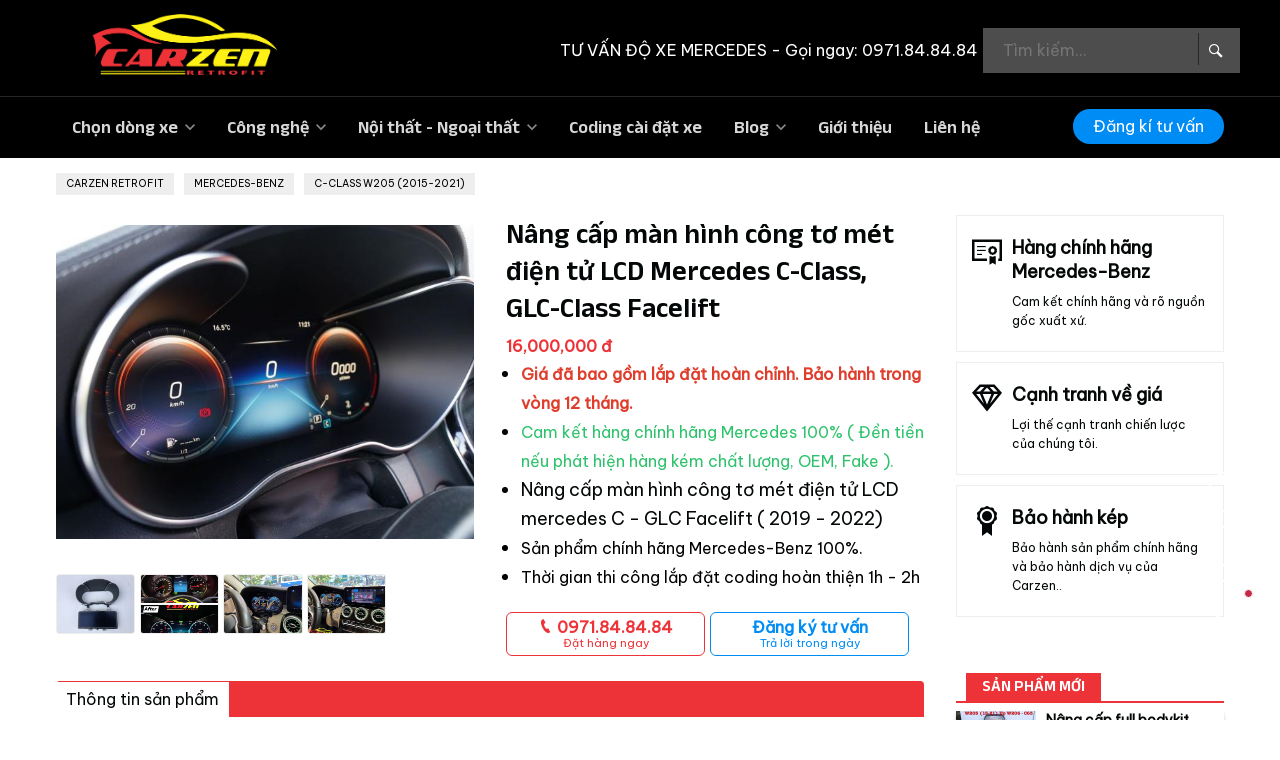

--- FILE ---
content_type: text/html; charset=utf-8
request_url: https://carzen.vn/nang-cap-man-hinh-cong-to-met-dien-tu-lcd-mercedes-c-glc-facelift
body_size: 11220
content:
<!DOCTYPE html><html dir="ltr" lang="vi" prefix="og: https://ogp.me/ns#" class="no-js"><head><link rel="dns-prefetch" href="//cdnjs.cloudflare.com"><link rel="dns-prefetch" href="//www.google-analytics.com"><base href="https://carzen.vn/"><meta charset="UTF-8"><title>Nâng Cấp Màn Hình Công Tơ Mét Điện Tử LCD Mercedes C-Class, GLC-Class Facelift</title><meta name="viewport" content="width=device-width, initial-scale=1.0"><meta name="pinterest" content="nopin"/><!--[if lt IE 9]><script src="//oss.maxcdn.com/html5shiv/3.7.3/html5shiv.min.js"></script><script src="//oss.maxcdn.com/respond/1.4.2/respond.min.js"></script><![endif]--><link href="https://carzen.vn/media/data/banner/favicon.png" rel="icon"><script type="application/ld+json">{"@context":"https://schema.org","@type":"Corporation","name":"Carzen","alternateName":"Carzen","foundingDate":"2022","founders":[{"@type":"Person","name":"Thắng Planet"}],"url":"https://carzen.vn/","logo":"https://carzen.vn/media/data/banner/IMG_1245.PNG","address":{"@type":"PostalAddress","streetAddress":"15 Minh Khai","addressLocality":"Hai Bà Trưng","addressRegion":"HN","postalCode":"10000","addressCountry":"VN"},"contactPoint":{"@type":"ContactPoint","contactType":"customer support","telephone":"[+84.971.84.84.84]","email":"thangplanet@gmail.com"},"sameAs":["https://www.facebook.com/carzenretrofit"]}</script><script type="application/ld+json">{"@context":"https://schema.org/","@type":"WebSite","name":"Carzen","url":"https://carzen.vn/","potentialAction":{"@type":"SearchAction","target":"https://carzen.vn/service/search&search={search}","query-input":"required name=search"}}</script><meta name="google-site-verification" content="npRBVjLYTDXz3Ge4WuLTHkL36XbOnQEClTetc9Fs9XQ"><meta name="description" content="Giá đã bao gồm lắp đặt hoàn chỉnh. Bảo hành trong vòng 12 tháng.Cam kết hàng chính hãng Mercedes 100% ( Đền tiền nếu phát hiện hàng kém chất lượng, OEM, Fake ).Nâng cấp màn hình công tơ mét điện tử LCD mercedes C - GLC Facelift ( 2019 - 2022)Sản phẩm chính hãng Mercedes-Benz 100%.Thời gian thi công ..."><meta name="keywords" content=""><meta name="robots" content="index, follow, max-snippet:-1, max-video-preview:-1, max-image-preview:large"><meta property="og:locate" content="vi_VN"><meta property="og:type" content="article"><meta property="og:title" content="Nâng cấp màn hình công tơ mét điện tử LCD Mercedes C-Class, GLC-Class Facelift"><meta property="og:description" content="Giá đã bao gồm lắp đặt hoàn chỉnh. Bảo hành trong vòng 12 tháng.Cam kết hàng chính hãng Mercedes 100% ( Đền tiền nếu phát hiện hàng kém chất lượng, OEM, Fake ).Nâng cấp màn hình công tơ mét điện tử LCD mercedes C - GLC Facelift ( 2019 - 2022)Sản phẩm chính hãng Mercedes-Benz 100%.Thời gian thi công ..."><meta property="og:url" content="https://carzen.vn/nang-cap-man-hinh-cong-to-met-dien-tu-lcd-mercedes-c-glc-facelift"><meta property="og:image" content="https://carzen.vn/media/data/demo/san-pham/2022/84/đồng_hồ_lcd/mercedes-glc-300-d-2019-cyfrowe-zegary-3.jpeg"><meta property="og:site_name" content=" Carzen Retrofit"><meta property="twitter:card" content="summary"><meta property="twitter:owner" content="@ Carzen Retrofit"><meta property="twitter:creator" content=" Carzen Retrofit"><meta property="twitter:title" content=" Carzen Retrofit"><meta property="twitter:description" content="Giá đã bao gồm lắp đặt hoàn chỉnh. Bảo hành trong vòng 12 tháng.Cam kết hàng chính hãng Mercedes 100% ( Đền tiền nếu phát hiện hàng kém chất lượng, OEM, Fake ).Nâng cấp màn hình công tơ mét điện tử LCD mercedes C - GLC Facelift ( 2019 - 2022)Sản phẩm chính hãng Mercedes-Benz 100%.Thời gian thi công ..."><meta property="twitter:image" content="https://carzen.vn/media/data/demo/san-pham/2022/84/đồng_hồ_lcd/mercedes-glc-300-d-2019-cyfrowe-zegary-3.jpeg"><meta property="article:published_time" content="2022-10-17T00:00:00+07:00"><meta property="article:modified_time" content="2025-07-15T03:42:53+07:00"><meta property="article:section" content="C-Class W205 (2015-2021)"><meta property="og:image" content="https://carzen.vn/media/data/Mercedes-C-w205-licznik-digital-zegary-a2059004842-Typ-samochodu-Samochody-osobowe.jpeg"><meta property="og:image" content="https://carzen.vn/media/data/demo/san-pham/2022/84/đồng_hồ_lcd/IMG_2337.PNG"><meta property="og:image" content="https://carzen.vn/media/data/demo/san-pham/2022/84/đồng_hồ_lcd/IMG_1587.JPG"><meta property="og:image" content="https://carzen.vn/media/data/demo/san-pham/2022/84/đồng_hồ_lcd/IMG_2336.JPG"><script type="application/ld+json">{"@context":"http:\/\/schema.org","@type":"WebSite","url":"https:\/\/carzen.vn\/","potentialAction":{"@type":"SearchAction","target":"https:\/\/carzen.vn\/service\/search?search={search}","query-input":"required name=search"}}</script><link href="https://carzen.vn/nang-cap-man-hinh-cong-to-met-dien-tu-lcd-mercedes-c-glc-facelift" rel="canonical"><link href="https://gmpg.org/xfn/11" rel="profile"><style>.skiptarget{width:1px;height:1px;overflow:hidden;float:right}.skpto{top:-100px;position:absolute}@media screen and (max-width:575px){h1.maintitle{margin-top:0}div.gg-box{grid-template-columns:repeat(auto-fit,minmax(150px,1fr));grid-auto-rows:calc(var(--row-height) - 7vh)}}.topper{font-size:15px}.mod_slideshow{margin-bottom:0}.nav--top_menu ul li ul{visibility:hidden}span.price{display:block}div.parent__item ul{width:100%}.parent__item>a{font-size:13px}div.portfolio__filter{padding-bottom:0}.portfolio__filter a{margin:0 10px;font-weight:700;border-radius:5px 5px 0 0;padding:5px 10px;background:#eee}.portfolio__filter a.is-active{background:red;color:yellow}#filter{padding:3px 8px}.information-portfolio .portfolio{margin-bottom:15px;padding-bottom:10px;border-radius:4px;box-shadow:0 2px 4px rgba(0,0,0,.15),0 6px 6px rgba(0,0,0,.1)}.information-portfolio .portfolio .portfolio__name{margin:10px 10px 0}</style><link rel="preconnect" href="//fonts.googleapis.com"><link rel="preconnect" href="//cdn.jsdelivr.net"><link rel="preconnect" href="//fonts.gstatic.com" crossorigin><link rel="preload" as="font" href="//cdn.jsdelivr.net/gh/osdvn/mkmate/iconic.woff2"><link rel="stylesheet" type="text/css" href="//cdn.jsdelivr.net/gh/osdvn/mkmate/iconic.css?display=swap" media="all"><link rel="stylesheet" type="text/css" href="frontend/carzen/assets/carzenv3.min.css?2505301" media="all"><link href="//fonts.googleapis.com/css2?family=Anek+Latin:wght@600&family=Be+Vietnam+Pro&display=swap" rel="stylesheet"><link rel="stylesheet" type="text/css" href="https://cdnjs.cloudflare.com/ajax/libs/photoswipe/5.4.4/photoswipe.min.css" media="screen"><link rel="stylesheet" type="text/css" href="frontend/carzen/assets/service.min.css" media="screen"></head><body itemscope="itemscope" itemtype="https://schema.org/WebPage" class="service-service"><a class="skpto" href="#maincontent">Skip to content</a><div class="topper show hide--md"><div class="container"><div class="hotline"> TƯ VẤN ĐỘ XE MERCEDES - <a href="tel:0971.84.84.84" rel="noopener">Gọi ngay: 0971.84.84.84</a></div></div></div><header id="header"><a href="https://carzen.vn/" class="site__logo"><img class="block" height= "143" width="433" src="https://carzen.vn/media/data/banner/IMG_1245.PNG" title=" Carzen Retrofit" alt=" Carzen Retrofit"/></a><nav class="show hide--md" id="menu--mobile"><span id="menu--mobile__btn" onclick="s('#menu--mobile').toggleClass('is-active');s('body').toggleClass('locked-body');"><span class="bar1"></span><span class="bar2"></span><span class="bar3"></span></span><ul class="list--unstyled menu--mobile__wrap" tabindex="0"><li class="menu--item__lv1 "><a href=".">Trang chủ</a></li><li class="menu--item__lv1 has-child"><span>Chọn dòng xe</span><ul class="list--unstyled menu--mobile__lv2"><li class="menu--item__lv2 "><a href="https://carzen.vn/mercedes-benz">Mercedes-Benz</a><ul class="list--unstyled menu--mobile__lv3"><li><a href="https://carzen.vn/a-class">A-Class</a></li><li><a href="https://carzen.vn/c-class">C-Class W205 (2015-2021)</a></li><li><a href="https://carzen.vn/c-class-w206">C-Class W206 (2022-2026)</a></li><li><a href="https://carzen.vn/cla-class">CLA-Class</a></li><li><a href="https://carzen.vn/e-class-w213">E-Class W213 (2016-2025)</a></li><li><a href="https://carzen.vn/e-class-w214">E-Class W214</a></li><li><a href="https://carzen.vn/g-class">G-Class</a></li><li><a href="https://carzen.vn/gla-class">GLA-Class</a></li><li><a href="https://carzen.vn/glb-class">GLB-Class X247</a></li><li><a href="https://carzen.vn/glc-class">GLC-Class X253 (2016-2023)</a></li><li><a href="https://carzen.vn/glc-class-x254">GLC-Class X254 (2024-Up)</a></li><li><a href="https://carzen.vn/gle-class">GLE-Class W167</a></li><li><a href="https://carzen.vn/gls-class">GLS-Class W167</a></li><li><a href="https://carzen.vn/s-class">S-Class W222 (2014-2020)</a></li><li><a href="https://carzen.vn/s-class-w223">S-Class W223 (2021-Up)</a></li><li><a href="https://carzen.vn/mercedes-eq-eqb-eqe-eqs">Mercedes-EQ (EQB-EQE-EQS)</a></li></ul></li></ul></li><li class="menu--item__lv1 has-child"><span>Công nghệ</span><ul class="list--unstyled menu--mobile__lv2"><li class="menu--item__lv2 has-child"><a href="https://carzen.vn/an-toan">An toàn</a><ul class="list--unstyled menu--mobile__lv3"><li><a href="https://carzen.vn/he-thong-camera-360-chinh-hang-a-glb-e-class-chinh-hang">Camera 360 độ</a></li><li><a href="https://carzen.vn/lap-dat-camera-hanh-trinh-cho-mercedes-benz">Camera hành trình</a></li><li><a href="https://carzen.vn/cam-bien-ap-suat-lop-tpms-mercedes-benz-chinh-hang">Cảm biến áp suất lốp - TPMS</a></li><li><a href="https://carzen.vn/canh-bao-diem-mu-blind-spot-assist-chinh-hang-mercedes">Cảnh báo điểm mù</a></li><li><a href="https://carzen.vn/phanh-khoang-cach-distronic-plus-mercedes-benz-chinh-hang">Distronic Plus - Phanh khoảng cách tự động</a></li></ul><a href="https://carzen.vn/giai-tri">Giải trí</a><ul class="list--unstyled menu--mobile__lv3"><li><a href="https://carzen.vn/nang-cap-he-thong-hien-thi-kinh-lai-hud-cho-xe-glc">HUD - Hiển thị tốc độ, thông tin trên kính chắn gió</a></li><li><a href="https://carzen.vn/nang-cap-man-hinh-trung-tam-12-kem-carplay-va-android-auto-cho-xe-e-class-2016-2017">Màn hình Android cảm ứng</a></li></ul><a href="https://carzen.vn/am-thanh">Âm thanh</a><ul class="list--unstyled menu--mobile__lv3"><li><a href="https://carzen.vn/loa-xoay-3d-led-64-mau-c-glc-e-s-class">Loa Xoay 3D Burmester Led 64 màu</a></li><li><a href="https://carzen.vn/loa-xoay-tweeter-4d-led-64-mau-2022">Loa Xoay 4D Burmester Led 64 Màu</a></li><li><a href="https://carzen.vn/nang-cap-he-thong-13-loa-burmester-chinh-hang-glc-c-class">Nâng cấp 13 loa Burmester chính hãng</a></li><li><a href="https://carzen.vn/he-thong-loa-burmester-high-end-3d-surround-chinh-hang-cho-xe-mercedes-benz-gle-gls-w167">Nâng cấp 26 loa Burmester HIGH-END 3D chính hãng</a></li></ul><a href="https://carzen.vn/tien-nghi">Tiện nghi</a><ul class="list--unstyled menu--mobile__lv3"><li><a href="https://carzen.vn/nang-cap-he-thong-lam-mat-ghe-cho-xe-mercedes-benz-chinh-hang">Hệ thống làm mát và sưởi ghế - Seat Ventilation</a></li><li><a href="https://carzen.vn/do-cua-hit-tu-dong-cao-cap-cho-xe-mercedes-benz-tai-carzen">Cửa hít đóng mở êm ái</a></li><li><a href="https://carzen.vn/da-cop-mercedes-chinh-hang-hand-free-access">Hands free access - Đá mở cốp sau</a></li><li><a href="https://carzen.vn/tay-nam-cua-keyless-go-cho-mercedes-benz-chinh-hang">Keyless Go - Tay cửa cảm ứng thông minh</a></li></ul><a href="https://carzen.vn/den-led-64-mau">Đèn led 64 màu</a><ul class="list--unstyled menu--mobile__lv3"><li><a href="https://carzen.vn/thanh-led-64-mau-lung-ghe-mercedes-benz">Led 64 màu ghế sau</a></li><li><a href="https://carzen.vn/thanh-taplo-led-64-mau-amg-mercedes">Thanh AMG taplo led 64 màu</a></li><li><a href="https://carzen.vn/nang-cap-led-noi-that-64-mau-glc-c-class">Led nội thất 64 màu</a></li><li><a href="https://carzen.vn/op-chup-loa-burmester-mercedes-led-64-mau">Ốp loa Burmester led 64 màu</a></li></ul><a href="https://carzen.vn/man-hinh-dong-ho-digital-lcd-chinh-hang">Màn hình đồng hồ Digital LCD</a></li></ul></li><li class="menu--item__lv1 has-child"><span>Nội thất - Ngoại thất</span><ul class="list--unstyled menu--mobile__lv2"><li class="menu--item__lv2 has-child"><a href="https://carzen.vn/nang-doi-xe">Nâng Đời Xe</a><a href="https://carzen.vn/body-kit">BodyKit - Calang - Logo</a><a href="https://carzen.vn/mam-lazang-xe">Mâm - Lazang</a><a href="https://carzen.vn/phu-kien-tien-nghi">Trims Nội Thất</a><a href="https://carzen.vn/phu-kien-bao-ve">Film PPF - Wrap Decal</a><a href="https://carzen.vn/phu-kien-trang-tri">PK Trang trí - Bảo vệ</a></li></ul></li><li class="menu--item__lv1 "><a href="https://carzen.vn/coding-mo-tinh-nang-xe">Coding cài đặt xe</a></li><li class="menu--item__lv1 has-child"><span>Blog</span><ul class="list--unstyled menu--mobile__lv2"><li class="menu--item__lv2 has-child"><a href="https://carzen.vn/blogs">Chia sẻ kinh nghiệm</a><a href="du-an">Độ xe tiêu biểu</a></li></ul></li><li class="menu--item__lv1 "><a href="https://carzen.vn/gioi-thieu-carzen">Giới thiệu</a></li><li class="menu--item__lv1 "><a href="contact">Liên hệ</a></li></ul></nav><div class="header__right"><button id="mobile__icon" onclick="s('#searchbox').toggleClass('is-active');s(this).toggleClass('is-active');s('body').toggleClass('locked-body');" class="show hide--md"><i class="im im-magnifier"></i></button><form id="searchbox" class="searchbox__simple" action="https://carzen.vn/search"><input type="search" name="search" id="searchbox__input" class="searchbox__input" placeholder="Tìm kiếm..." value="" onkeyup="simui.runSearch(event,'searchbox__input', false);"/><button aria-label="Search Box" type="submit" class="btn searchbox__btn hide show-md" onclick="simui.search('searchbox__input');"><i class="im im-magnifier" title="Tìm kiếm..." aria-hidden="true"></i></button></form><div class="hotline"> TƯ VẤN ĐỘ XE MERCEDES - <a href="tel:0971.84.84.84" rel="noopener">Gọi ngay: 0971.84.84.84</a></div></div></header><div class="nav--topmenu relative hide show--md"><div class="container"><a data-modal="leadform" class="strong h4 top--hotline" href="javascript:;">Đăng kí tư vấn</a><nav class="nav--top_menu"><ul class="menu list--inline"><li data-type="" data-col="0" data-id="0" class="level--1 show hide--md cols0"><a href=".">Trang chủ</a></li><li data-type="" data-col="0" data-id="0" class="level--1 has-child cols0"><a href="javascript:void(0);">Chọn dòng xe</a><ul><li data-type="service_cat" data-col="1" data-id="14" class="level--2 has-child cols1"><a href="https://carzen.vn/mercedes-benz">Mercedes-Benz</a><ul><li data-type="service_cat" data-col="1" data-id="18" class="level--3 cols1"><a href="https://carzen.vn/a-class">A-Class</a></li><li data-type="service_cat" data-col="1" data-id="17" class="level--3 cols1"><a href="https://carzen.vn/c-class">C-Class W205 (2015-2021)</a></li><li data-type="service_cat" data-col="1" data-id="135" class="level--3 cols1"><a href="https://carzen.vn/c-class-w206">C-Class W206 (2022-2026)</a></li><li data-type="service_cat" data-col="1" data-id="20" class="level--3 cols1"><a href="https://carzen.vn/cla-class">CLA-Class</a></li><li data-type="service_cat" data-col="1" data-id="19" class="level--3 cols1"><a href="https://carzen.vn/e-class-w213">E-Class W213 (2016-2025)</a></li><li data-type="service_cat" data-col="1" data-id="136" class="level--3 cols1"><a href="https://carzen.vn/e-class-w214">E-Class W214</a></li><li data-type="service_cat" data-col="1" data-id="92" class="level--3 cols1"><a href="https://carzen.vn/g-class">G-Class</a></li><li data-type="service_cat" data-col="1" data-id="22" class="level--3 cols1"><a href="https://carzen.vn/gla-class">GLA-Class</a></li><li data-type="service_cat" data-col="1" data-id="24" class="level--3 cols1"><a href="https://carzen.vn/glb-class">GLB-Class X247</a></li><li data-type="service_cat" data-col="1" data-id="23" class="level--3 cols1"><a href="https://carzen.vn/glc-class">GLC-Class X253 (2016-2023)</a></li><li data-type="service_cat" data-col="1" data-id="137" class="level--3 cols1"><a href="https://carzen.vn/glc-class-x254">GLC-Class X254 (2024-Up)</a></li><li data-type="service_cat" data-col="1" data-id="25" class="level--3 cols1"><a href="https://carzen.vn/gle-class">GLE-Class W167</a></li><li data-type="service_cat" data-col="1" data-id="26" class="level--3 cols1"><a href="https://carzen.vn/gls-class">GLS-Class W167</a></li><li data-type="service_cat" data-col="1" data-id="21" class="level--3 cols1"><a href="https://carzen.vn/s-class">S-Class W222 (2014-2020)</a></li><li data-type="service_cat" data-col="1" data-id="138" class="level--3 cols1"><a href="https://carzen.vn/s-class-w223">S-Class W223 (2021-Up)</a></li><li data-type="service_cat" data-col="1" data-id="141" class="level--3 cols1"><a href="https://carzen.vn/mercedes-eq-eqb-eqe-eqs">Mercedes-EQ (EQB-EQE-EQS)</a></li></ul></li></ul></li><li data-type="" data-col="0" data-id="0" class="level--1 has-child cols0"><a href="cong-nghe">Công nghệ</a><ul><li data-type="service_cat" data-col="1" data-id="30" class="level--2 has-child cols1"><a href="https://carzen.vn/an-toan">An toàn</a><ul><li data-type="service" data-col="1" data-id="89" class="level--3 cols1"><a href="https://carzen.vn/he-thong-camera-360-chinh-hang-a-glb-e-class-chinh-hang">Camera 360 độ</a></li><li data-type="service" data-col="1" data-id="177" class="level--3 cols1"><a href="https://carzen.vn/lap-dat-camera-hanh-trinh-cho-mercedes-benz">Camera hành trình</a></li><li data-type="service" data-col="1" data-id="83" class="level--3 cols1"><a href="https://carzen.vn/cam-bien-ap-suat-lop-tpms-mercedes-benz-chinh-hang">Cảm biến áp suất lốp - TPMS</a></li><li data-type="service" data-col="1" data-id="93" class="level--3 cols1"><a href="https://carzen.vn/canh-bao-diem-mu-blind-spot-assist-chinh-hang-mercedes">Cảnh báo điểm mù</a></li><li data-type="service" data-col="1" data-id="91" class="level--3 cols1"><a href="https://carzen.vn/phanh-khoang-cach-distronic-plus-mercedes-benz-chinh-hang">Distronic Plus - Phanh khoảng cách tự động</a></li></ul></li><li data-type="service_cat" data-col="1" data-id="34" class="level--2 has-child cols1"><a href="https://carzen.vn/giai-tri">Giải trí</a><ul><li data-type="service" data-col="1" data-id="104" class="level--3 cols1"><a href="https://carzen.vn/nang-cap-he-thong-hien-thi-kinh-lai-hud-cho-xe-glc">HUD - Hiển thị tốc độ, thông tin trên kính chắn gió</a></li><li data-type="service" data-col="1" data-id="110" class="level--3 cols1"><a href="https://carzen.vn/nang-cap-man-hinh-trung-tam-12-kem-carplay-va-android-auto-cho-xe-e-class-2016-2017">Màn hình Android cảm ứng</a></li></ul></li><li data-type="service_cat" data-col="1" data-id="31" class="level--2 has-child cols1"><a href="https://carzen.vn/am-thanh">Âm thanh</a><ul><li data-type="service" data-col="1" data-id="75" class="level--3 cols1"><a href="https://carzen.vn/loa-xoay-3d-led-64-mau-c-glc-e-s-class">Loa Xoay 3D Burmester Led 64 màu</a></li><li data-type="service" data-col="1" data-id="74" class="level--3 cols1"><a href="https://carzen.vn/loa-xoay-tweeter-4d-led-64-mau-2022">Loa Xoay 4D Burmester Led 64 Màu</a></li><li data-type="service" data-col="1" data-id="84" class="level--3 cols1"><a href="https://carzen.vn/nang-cap-he-thong-13-loa-burmester-chinh-hang-glc-c-class">Nâng cấp 13 loa Burmester chính hãng</a></li><li data-type="service" data-col="1" data-id="168" class="level--3 cols1"><a href="https://carzen.vn/he-thong-loa-burmester-high-end-3d-surround-chinh-hang-cho-xe-mercedes-benz-gle-gls-w167">Nâng cấp 26 loa Burmester HIGH-END 3D chính hãng</a></li></ul></li><li data-type="service_cat" data-col="1" data-id="32" class="level--2 has-child cols1"><a href="https://carzen.vn/tien-nghi">Tiện nghi</a><ul><li data-type="service" data-col="1" data-id="115" class="level--3 cols1"><a href="https://carzen.vn/nang-cap-he-thong-lam-mat-ghe-cho-xe-mercedes-benz-chinh-hang">Hệ thống làm mát và sưởi ghế - Seat Ventilation</a></li><li data-type="service" data-col="1" data-id="169" class="level--3 cols1"><a href="https://carzen.vn/do-cua-hit-tu-dong-cao-cap-cho-xe-mercedes-benz-tai-carzen">Cửa hít đóng mở êm ái</a></li><li data-type="service" data-col="1" data-id="92" class="level--3 cols1"><a href="https://carzen.vn/da-cop-mercedes-chinh-hang-hand-free-access">Hands free access - Đá mở cốp sau</a></li><li data-type="service" data-col="1" data-id="90" class="level--3 cols1"><a href="https://carzen.vn/tay-nam-cua-keyless-go-cho-mercedes-benz-chinh-hang">Keyless Go - Tay cửa cảm ứng thông minh</a></li></ul></li><li data-type="service_cat" data-col="1" data-id="33" class="level--2 has-child cols1"><a href="https://carzen.vn/den-led-64-mau">Đèn led 64 màu</a><ul><li data-type="service" data-col="1" data-id="85" class="level--3 cols1"><a href="https://carzen.vn/thanh-led-64-mau-lung-ghe-mercedes-benz">Led 64 màu ghế sau</a></li><li data-type="service" data-col="1" data-id="162" class="level--3 cols1"><a href="https://carzen.vn/thanh-taplo-led-64-mau-amg-mercedes">Thanh AMG taplo led 64 màu</a></li><li data-type="service" data-col="1" data-id="78" class="level--3 cols1"><a href="https://carzen.vn/nang-cap-led-noi-that-64-mau-glc-c-class">Led nội thất 64 màu</a></li><li data-type="service" data-col="1" data-id="161" class="level--3 cols1"><a href="https://carzen.vn/op-chup-loa-burmester-mercedes-led-64-mau">Ốp loa Burmester led 64 màu</a></li></ul></li><li data-type="service_cat" data-col="1" data-id="55" class="level--2 cols1"><a href="https://carzen.vn/man-hinh-dong-ho-digital-lcd-chinh-hang">Màn hình đồng hồ Digital LCD</a></li></ul></li><li data-type="" data-col="0" data-id="0" class="level--1 has-child cols0"><a href="noi-that-ngoai-that">Nội thất - Ngoại thất</a><ul><li data-type="service_cat" data-col="1" data-id="140" class="level--2 cols1"><a href="https://carzen.vn/nang-doi-xe">Nâng Đời Xe</a></li><li data-type="service_cat" data-col="1" data-id="66" class="level--2 cols1"><a href="https://carzen.vn/body-kit">BodyKit - Calang - Logo</a></li><li data-type="service_cat" data-col="1" data-id="65" class="level--2 cols1"><a href="https://carzen.vn/mam-lazang-xe">Mâm - Lazang</a></li><li data-type="service_cat" data-col="1" data-id="63" class="level--2 cols1"><a href="https://carzen.vn/phu-kien-tien-nghi">Trims Nội Thất</a></li><li data-type="service_cat" data-col="1" data-id="62" class="level--2 cols1"><a href="https://carzen.vn/phu-kien-bao-ve">Film PPF - Wrap Decal</a></li><li data-type="service_cat" data-col="1" data-id="64" class="level--2 cols1"><a href="https://carzen.vn/phu-kien-trang-tri">PK Trang trí - Bảo vệ</a></li></ul></li><li data-type="service_cat" data-col="1" data-id="128" class="level--1 cols1"><a href="https://carzen.vn/coding-mo-tinh-nang-xe">Coding cài đặt xe</a></li><li data-type="news_category" data-col="1" data-id="136" class="level--1 has-child cols1"><a href="https://carzen.vn/blogs">Blog</a><ul><li data-type="news_category" data-col="1" data-id="136" class="level--2 cols1"><a href="https://carzen.vn/blogs">Chia sẻ kinh nghiệm</a></li><li data-type="" data-col="0" data-id="0" class="level--2 cols0"><a href="du-an">Độ xe tiêu biểu</a></li></ul></li><li data-type="information" data-col="1" data-id="9" class="level--1 cols1"><a href="https://carzen.vn/gioi-thieu-carzen">Giới thiệu</a></li><li data-type="" data-col="0" data-id="0" class="level--1 cols0"><a href="contact">Liên hệ</a></li></ul></nav></div></div><main class="site__wrap"><div class="skiptarget"><a id="maincontent" href="javascript:void(0);" rel="nofollow">-</a></div><script>var service_id=160;</script><div class="breadcrumbs" itemscope itemtype="http://schema.org/BreadcrumbList"><div class="container "><span itemprop="itemListElement" itemscope itemtype="http://schema.org/ListItem"><a itemprop="item" href="https://carzen.vn/"><span itemprop="name"> Carzen Retrofit</span><meta itemprop="position" content="1"/></a></span> &raquo; <span itemprop="itemListElement" itemscope itemtype="http://schema.org/ListItem"><a itemprop="item" href="https://carzen.vn/mercedes-benz"><span itemprop="name">Mercedes-Benz</span><meta itemprop="position" content="2"/></a></span> &raquo; <span itemprop="itemListElement" itemscope itemtype="http://schema.org/ListItem"><a itemprop="item" href="https://carzen.vn/c-class"><span itemprop="name">C-Class W205 (2015-2021)</span><meta itemprop="position" content="3"/></a></span></div></div><section class="container "><div class="row clear"><div class="c--12 c__md--9"><div class="row clear"><div class="c--12 c__md--6 f--r"><h1 class="maintitle" itempro="name">Nâng cấp màn hình công tơ mét điện tử LCD Mercedes C-Class, GLC-Class Facelift </h1></div><div class="c--12 c__md--6"><div class="spotlight-group" id="gallery"><a href="https://carzen.vn/media/cache/data/demo/san-pham/2022/84/đồng_hồ_lcd/mercedes-glc-300-d-2019-cyfrowe-zegary-3-cr-1200x900.jpeg" class="popup__image" target="_blank" data-pswp-width="1200" data-pswp-height="900"><figure class="relative spotlight" data-media="image" data-title="false" data-src="https://carzen.vn/media/cache/data/demo/san-pham/2022/84/đồng_hồ_lcd/mercedes-glc-300-d-2019-cyfrowe-zegary-3-cr-1200x900.jpeg"><img itempro="image" src="https://carzen.vn/media/cache/data/demo/san-pham/2022/84/đồng_hồ_lcd/mercedes-glc-300-d-2019-cyfrowe-zegary-3-cr-600x450.jpeg" id="mainthumb" width="1200" height="900" class="product__gallery" alt="Nâng cấp màn hình công tơ mét điện tử LCD Mercedes C-Class, GLC-Class Facelift"/></figure></a>&nbsp;
<div id="thumbs" class="popup__thumb"><a data-pswp-width="1200" data-pswp-height="900" class="thumbs popup__image is-active " href="https://carzen.vn/media/cache/data/demo/san-pham/2022/84/đồng_hồ_lcd/mercedes-glc-300-d-2019-cyfrowe-zegary-3-cr-1200x900.jpeg"><div class="spotlight"><img src="https://carzen.vn/media/cache/data/demo/san-pham/2022/84/đồng_hồ_lcd/mercedes-glc-300-d-2019-cyfrowe-zegary-3-cr-600x450.jpeg" width="600" height="450" class="thumb__gallery" alt="Nâng cấp màn hình công tơ mét điện tử LCD Mercedes C-Class, GLC-Class Facelift"/></div></a><a data-pswp-width="1200" data-pswp-height="900" class="thumbs popup__image " href="https://carzen.vn/media/cache/data/Mercedes-C-w205-licznik-digital-zegary-a2059004842-Typ-samochodu-Samochody-osobowe-cr-1200x900.jpeg"><div class="spotlight"><img src="https://carzen.vn/media/cache/data/Mercedes-C-w205-licznik-digital-zegary-a2059004842-Typ-samochodu-Samochody-osobowe-cr-600x450.jpeg" width="600" height="450" class="thumb__gallery" alt="Nâng cấp màn hình công tơ mét điện tử LCD Mercedes C-Class, GLC-Class Facelift"/></div></a><a data-pswp-width="1200" data-pswp-height="900" class="thumbs popup__image " href="https://carzen.vn/media/cache/data/demo/san-pham/2022/84/đồng_hồ_lcd/IMG_2337-cr-1200x900.PNG"><div class="spotlight"><img src="https://carzen.vn/media/cache/data/demo/san-pham/2022/84/đồng_hồ_lcd/IMG_2337-cr-600x450.PNG" width="600" height="450" class="thumb__gallery" alt="Nâng cấp màn hình công tơ mét điện tử LCD Mercedes C-Class, GLC-Class Facelift"/></div></a><a data-pswp-width="1200" data-pswp-height="900" class="thumbs popup__image " href="https://carzen.vn/media/cache/data/demo/san-pham/2022/84/đồng_hồ_lcd/IMG_1587-cr-1200x900.JPG"><div class="spotlight"><img src="https://carzen.vn/media/cache/data/demo/san-pham/2022/84/đồng_hồ_lcd/IMG_1587-cr-600x450.JPG" width="600" height="450" class="thumb__gallery" alt="Nâng cấp màn hình công tơ mét điện tử LCD Mercedes C-Class, GLC-Class Facelift"/></div></a><a data-pswp-width="1200" data-pswp-height="900" class="thumbs popup__image " href="https://carzen.vn/media/cache/data/demo/san-pham/2022/84/đồng_hồ_lcd/IMG_2336-cr-1200x900.JPG"><div class="spotlight"><img src="https://carzen.vn/media/cache/data/demo/san-pham/2022/84/đồng_hồ_lcd/IMG_2336-cr-600x450.JPG" width="600" height="450" class="thumb__gallery" alt="Nâng cấp màn hình công tơ mét điện tử LCD Mercedes C-Class, GLC-Class Facelift"/></div></a></div></div><script type='module'>import PhotoSwipeLightbox from'https://cdnjs.cloudflare.com/ajax/libs/photoswipe/5.4.4/photoswipe-lightbox.esm.min.js';const lightbox=new PhotoSwipeLightbox({gallery:'#gallery',children:'a',pswpModule:()=>import('https://cdnjs.cloudflare.com/ajax/libs/photoswipe/5.4.4/photoswipe.esm.min.js')});lightbox.init();</script></div><div class="c--12 c__md--6"><div class="price">16,000,000
đ</div><div class="meta__desc h3" itempro="description"><ul><li><span style="color:#e03e2d;" data-mce-style="color: #e03e2d;"><strong><span style="box-sizing:border-box;font-size:12pt;" data-mce-style="box-sizing: border-box; font-size: 12pt;">Giá đã bao gồm lắp đặt hoàn chỉnh. Bảo hành trong vòng 12 tháng.</span></strong></span></li><li><span style="color:rgb(45,194,107);font-size:12pt;" data-mce-style="color: rgb(45, 194, 107); font-size: 12pt;">Cam kết hàng chính hãng Mercedes 100% ( Đền tiền nếu phát hiện hàng kém chất lượng, OEM, Fake ).</span></li><li>Nâng cấp màn hình công tơ mét điện tử LCD mercedes C - GLC Facelift ( 2019 - 2022)</li><li style="color:rgb(0,0,0);" data-mce-style="color: rgb(0, 0, 0);"><span style="color:rgb(0,0,0);" data-mce-style="color: rgb(0, 0, 0);"><span style="font-size:12pt;" data-mce-style="font-size: 12pt;">Sản phẩm chính hãng Mercedes-Benz 100%.</span></span></li><li style="color:rgb(0,0,0);" data-mce-style="color: rgb(0, 0, 0);"><span style="color:rgb(0,0,0);" data-mce-style="color: rgb(0, 0, 0);"><span style="font-size:12pt;" data-mce-style="font-size: 12pt;">Thời gian thi công lắp đặt coding hoàn thiện 1h - 2h</span></span></li></ul></div><div class="btn__toolbar"><a class="btn btn--ctb" href="tel:0971.84.84.84"><i class="im im-phone"></i> 0971.84.84.84<span>Đặt hàng ngay</span></a><button class="btn btn--cta" data-modal="leadform">Đăng ký tư vấn<span>Trả lời trong ngày</span></button></div></div></div><section class="section--description" id="description"><div class="tabset"><input type="radio" name="tabset" id="tab" aria-controls="tab__content" checked><label for="tab">Thông tin sản phẩm</label></div><div class="tab-panels"><div class="tab__content" id="tab__content"><p><img src="../media/data/demo/san-pham/2022/84/lcd_253/IMG_4730.JPG" width="1000" height="1000" alt="IMG_4730.JPG (927 KB)"></p><p><img src="../media/data/demo/san-pham/2022/84/lcd_253/IMG_4740.JPG" width="1000" height="1000" alt="IMG_4740.JPG (983 KB)"></p><p><img src="../media/data/demo/san-pham/2022/84/lcd_253/IMG_4743.JPG" width="1000" height="1000" alt="IMG_4743.JPG (936 KB)"></p><p><h3 dir="ltr"><span style="color: #e03e2d;">CARZEN</span> - <span style="text-decoration: underline;">Uy Tín Tạo Nên Thương Hiệu</span></h3>
<p>Địa chỉ: Đường Vành Đai 2.5, Trần Điền Khu Đô Thị Định Công, Hoàng Mai, TP Hà Nội<br>Hotline: <span style="color: #e03e2d;"><strong>0971.84.84.84</strong></span> (Zalo)</p>
<p><span style="color: #000000;"><strong>Lắp đặt tại Hà Nội - Tp.HCM</strong></span></p></p></div></div></section><div class="row clear"><div id="vote-stars" class="c--6 c__md--7"><div class="rating"><input type="radio" class="star5" id="star5" name="rating" value="5" checked/><label onclick="simui.vote('5','service','160')" class= "star5 im im-star" for="star5" title="Awesome - 5 stars"></label><input class="star4" type="radio" id="star4" name="rating" value="4"/><label onclick="simui.vote('4','service','160')" class= "star4 im im-star" for="star4" title="Pretty good - 4 stars"></label><input type="radio" class="star3" id="star3" name="rating" value="3"/><label onclick="simui.vote('3','service','160')" class= "star3 im im-star" for="star3" title="Meh - 3 stars"></label><input class="star2" type="radio" id="star2" name="rating" value="2"/><label onclick="simui.vote('2','service','160')" class= "star2 im im-star" for="star2" title="Kinda bad - 2 stars"></label><input type="radio" class="star1" id="star1" name="rating" value="1"/><label onclick="simui.vote('1','service','160')" class= "star1 im im-star" for="star1" title="Sucks big time - 1 star"></label></div><input type="hidden" id="point" value=""/><span id="vote__total" class="average"> 5/5 (2 bầu chọn)
</span>&nbsp;
</div><div class="c--6 c__md--5"><div class="shareme"><button data-href="https://facebook.com/share.php?u=https://carzen.vn/nang-cap-man-hinh-cong-to-met-dien-tu-lcd-mercedes-c-glc-facelift" onclick="window.open(this.getAttribute('data-href'),this.title,'width=500,height=500'); return false;" target="_blank" class="facebook" rel="noopener noreferrer"><i class="im im-facebook"></i> Share</button><button class="twitter" data-href="https://twitter.com/share?u=https://carzen.vn/nang-cap-man-hinh-cong-to-met-dien-tu-lcd-mercedes-c-glc-facelift" onclick="window.open(this.getAttribute('data-href'),this.title,'width=500,height=500'); return false;" rel="noopener noreferrer" target="_blank"><i class="im im-twitter"></i> Tweet</button></div></div></div><div class="mod mod--related mod--scroll"><div class="mod__header"><h2 class="mod__title">Có thể bạn quan tâm</h2></div><div class="mod__body"><div class="row row--n related__service"><div class="c--6 c__md--3"><div class="item__wrap relative"><a href="https://carzen.vn/nang-cap-he-thong-13-loa-burmester-chinh-hang-glc-c-class"><img class="block full--width" alt="Nâng cấp hệ thống 13 loa Burmester Mercedes-Benz chính hãng C-Class, GLC-Class, E-Class" src="https://carzen.vn/media/cache/data/demo/san-pham/2022/84/loa/IMG_5402-cr-320x240.JPG" width="320" height="240"/></a>&nbsp;
<h3 class="item__name"><a href="https://carzen.vn/nang-cap-he-thong-13-loa-burmester-chinh-hang-glc-c-class">Nâng cấp hệ thống 13 loa Burmester Mercedes-Benz chính hãng C-Class, GLC-Class, E-Class</a></h3><div class="price"> 30,000,000
- 40,000,000
đ
</div></div></div><div class="c--6 c__md--3"><div class="item__wrap relative"><a href="https://carzen.vn/bac-buoc-chan-dien-thut-tho-mercedes-benz-gls450-maybach"><img class="block full--width" alt="Bệ - Bậc Bước Chân Tự Động Cho Xe Mercedes-Benz W167 GLS450 - GLE450 MAYBACH" src="https://carzen.vn/media/cache/data/demo/san-pham/2022/84/BẬC_ĐIỆN/324110183_3401040093489071_273671790813632544_n-cr-320x240.jpeg" width="320" height="240"/></a>&nbsp;
<h3 class="item__name"><a href="https://carzen.vn/bac-buoc-chan-dien-thut-tho-mercedes-benz-gls450-maybach">Bệ - Bậc Bước Chân Tự Động Cho Xe Mercedes-Benz W167 GLS450 - GLE450 MAYBACH</a></h3><div class="price"> 24,000,000
- 28,000,000
đ
</div></div></div><div class="c--6 c__md--3"><div class="item__wrap relative"><a href="https://carzen.vn/op-chup-loa-burmester-mercedes-led-64-mau"><img class="block full--width" alt="Ốp Loa Burmester Led 64 Màu Cho Xe Mercedes-Benz C-Class, GLC-Class, E-Class" src="https://carzen.vn/media/cache/data/demo/san-pham/2022/84/Op_loa_led/12-cr-320x240.jpg" width="320" height="240"/></a>&nbsp;
<h3 class="item__name"><a href="https://carzen.vn/op-chup-loa-burmester-mercedes-led-64-mau">Ốp Loa Burmester Led 64 Màu Cho Xe Mercedes-Benz C-Class, GLC-Class, E-Class</a></h3><div class="price"> 2,500,000
đ
</div></div></div><div class="c--6 c__md--3"><div class="item__wrap relative"><a href="https://carzen.vn/loa-xoay-tweeter-4d-led-64-mau-2022"><img class="block full--width" alt="Loa Xoay 4D Burmester Led 64 Màu Cột A cho xe Mercedes - Benz C-Class, GLC-Class, E-Class, S-Class" src="https://carzen.vn/media/cache/data/demo/san-pham/2022/84/LOA_XOAY_4D/12-cr-320x240.jpg" width="320" height="240"/></a>&nbsp;
<h3 class="item__name"><a href="https://carzen.vn/loa-xoay-tweeter-4d-led-64-mau-2022">Loa Xoay 4D Burmester Led 64 Màu Cột A cho xe Mercedes - Benz C-Class, GLC-Class, E-Class, S-Class</a></h3><div class="price"> 4,500,000
- 5,500,000
đ
</div></div></div><div class="c--6 c__md--3"><div class="item__wrap relative"><a href="https://carzen.vn/nang-cap-he-thong-lam-mat-ghe-cho-xe-mercedes-benz-chinh-hang"><img class="block full--width" alt="Nâng cấp hệ thống làm mát ghế cho xe Mercedes-Benz Chính hãng" src="https://carzen.vn/media/cache/data/demo/san-pham/2022/84/mat_ghế/Untitled_2-cr-320x240.jpg" width="320" height="240"/></a>&nbsp;
<h3 class="item__name"><a href="https://carzen.vn/nang-cap-he-thong-lam-mat-ghe-cho-xe-mercedes-benz-chinh-hang">Nâng cấp hệ thống làm mát ghế cho xe Mercedes-Benz Chính hãng</a></h3><div class="price"> 25,000,000
- 30,000,000
đ
</div></div></div><div class="c--6 c__md--3"><div class="item__wrap relative"><a href="https://carzen.vn/do-cua-hit-tu-dong-cao-cap-cho-xe-mercedes-benz-tai-carzen"><img class="block full--width" alt="Hệ thống cửa hít cho xe Mercedes-Benz C-Class, GLC-Class, E-Class" src="https://carzen.vn/media/cache/data/demo/san-pham/2022/84/cua_hit/cửa_hit-cr-320x240.jpeg" width="320" height="240"/></a>&nbsp;
<h3 class="item__name"><a href="https://carzen.vn/do-cua-hit-tu-dong-cao-cap-cho-xe-mercedes-benz-tai-carzen">Hệ thống cửa hít cho xe Mercedes-Benz C-Class, GLC-Class, E-Class</a></h3><div class="price"> 14,000,000
đ
</div></div></div><div class="c--6 c__md--3"><div class="item__wrap relative"><a href="https://carzen.vn/nang-cap-man-hinh-trung-tam-12-kem-carplay-va-android-auto-cho-xe-e-class-2016-2017"><img class="block full--width" alt="Nâng cấp màn hình trung tâm 12.3 inch kèm Carplay và Android Auto cho xe Mercedes E-Class (2016-2018)" src="https://carzen.vn/media/cache/data/demo/san-pham/2022/84/lcd_213/IMG_2673-cr-320x240.JPG" width="320" height="240"/></a>&nbsp;
<h3 class="item__name"><a href="https://carzen.vn/nang-cap-man-hinh-trung-tam-12-kem-carplay-va-android-auto-cho-xe-e-class-2016-2017">Nâng cấp màn hình trung tâm 12.3 inch kèm Carplay và Android Auto cho xe Mercedes E-Class (2016-2018)</a></h3><div class="price"> 24,000,000
- 28,000,000
đ
</div></div></div><div class="c--6 c__md--3"><div class="item__wrap relative"><a href="https://carzen.vn/mat-calang-kim-cuong-sao-roicho-xe-mercedes-benz-x253-glc200-glc250-glc300-2016-2022"><img class="block full--width" alt="Mặt Calang Kim Cương Sao Rơi Cho Xe Mercedes-Benz X253 GLC200 - GLC250 - GLC300 ( 2016 - 2022)" src="https://carzen.vn/media/cache/data/demo/san-pham/2022/84/Calang_saoroi/GLC/s-l1600-cr-320x240.jpeg" width="320" height="240"/></a>&nbsp;
<h3 class="item__name"><a href="https://carzen.vn/mat-calang-kim-cuong-sao-roicho-xe-mercedes-benz-x253-glc200-glc250-glc300-2016-2022">Mặt Calang Kim Cương Sao Rơi Cho Xe Mercedes-Benz X253 GLC200 - GLC250 - GLC300 ( 2016 - 2022)</a></h3><div class="price"> 3,000,000
đ
</div></div></div></div></div></div></div><div class="c--12 c__md--3 col-right col-right--service"><div class="mod mod__html mod__html--column_right"><div class="box-group"><i class="im im-certificate-o"></i><h3>Hàng chính hãng Mercedes-Benz </h3><p>Cam kết chính hãng và rõ nguồn gốc xuất xứ.</p></div><div class="box-group"><i class="im im-diamond-o"></i><h3>Cạnh tranh về giá</h3><p>Lợi thế cạnh tranh chiến lược của chúng tôi.</p></div><div class="box-group"><i class="im im-award"></i><h3>Bảo hành kép</h3><p>Bảo hành sản phẩm chính hãng và bảo hành dịch vụ của Carzen..</p></div></div><div class="mod mod__service-bycat mod__list"><div class="mod__header"><h2 class="mod__title">SẢN PHẨM MỚI</h2></div><div class="mod__body"><div class="item item__list"><a href="https://carzen.vn/nang-cap-full-bodykit-w206-c63-cho-xe-w205-c180-c200-c250-c300-2015-2021"><figure class="item__figure block relative"><img width="80" height="80" src="[data-uri]" class="lazy" data-src="https://carzen.vn/media/cache/data/san-pham/nangdoi/w205up206/IMG_2229-cr-80x80.PNG" alt="Nâng cấp full bodykit W206 C63 cho xe W205 C180 - C200 - C250 - C300 (2015-2021)"/></figure><h3 class="item__name">Nâng cấp full bodykit W206 C63 cho xe W205 C180 - C200 - C250 - C300 (2015-2021)</h3></a></div><div class="item item__list"><a href="https://carzen.vn/den-roi-chao-chan-guong-cho-xe-mercedes-benz-sieu-net-carzen"><figure class="item__figure block relative"><img width="80" height="80" src="[data-uri]" class="lazy" data-src="https://carzen.vn/media/cache/data/san-pham/2025/đenchanguong/IMG_1574-cr-80x80.PNG" alt="Đèn Rọi Chào Chân Gương Cho Xe Mercedes-Benz Siêu Nét | Carzen"/></figure><h3 class="item__name">Đèn Rọi Chào Chân Gương Cho Xe Mercedes-Benz Siêu Nét | Carzen</h3></a></div><div class="item item__list"><a href="https://carzen.vn/den-roi-logo-welcome-hd-chan-cua-mercedes-benz-sieu-net-laser-tan-nhiet"><figure class="item__figure block relative"><img width="80" height="80" src="[data-uri]" class="lazy" data-src="https://carzen.vn/media/cache/data/san-pham/2025/denlogocua/IMG_1547-cr-80x80.PNG" alt="Đèn Rọi Logo Chân Cửa Mercedes-Benz Laser Siêu Nét Carzen Retrofit"/></figure><h3 class="item__name">Đèn Rọi Logo Chân Cửa Mercedes-Benz Laser Siêu Nét Carzen Retrofit</h3></a></div><div class="item item__list"><a href="https://carzen.vn/cua-gio-dieu-hoa-tuabin-led-phia-sau-cho-xe-mercedes-c-glc-w206-x254"><figure class="item__figure block relative"><img width="80" height="80" src="[data-uri]" class="lazy" data-src="https://carzen.vn/media/cache/data/san-pham/2025/tubinled206-254/IMG_1518-cr-80x80.PNG" alt="Cửa Gió Điều Hoà Tuabin LED Phía Sau Cho Xe Mercedes C/GLC W206 X254"/></figure><h3 class="item__name">Cửa Gió Điều Hoà Tuabin LED Phía Sau Cho Xe Mercedes C/GLC W206 X254</h3></a></div><div class="item item__list"><a href="https://carzen.vn/calang-kim-cuong-mercedes-c-class-w206-2022-c200-plus-avantgarde"><figure class="item__figure block relative"><img width="80" height="80" src="[data-uri]" class="lazy" data-src="https://carzen.vn/media/cache/data/san-pham/2025/calangkimcuon206/IMG_1472-cr-80x80.PNG" alt="Mặt Calang Kim Cương Mercedes C-Class W206 (C200 Plus, Avantgarde)"/></figure><h3 class="item__name">Mặt Calang Kim Cương Mercedes C-Class W206 (C200 Plus, Avantgarde)</h3></a></div></div></div></div></div></div></section><div class="container"></div><script type='module'>var allimgs=[];document.querySelectorAll('#tab__content img').forEach((imgEl)=>{var myObj={src:imgEl.getAttribute('src'),width:imgEl.getAttribute('width'),height:imgEl.getAttribute('height')};allimgs.push(myObj)});import PhotoSwipeLightbox from'https://cdnjs.cloudflare.com/ajax/libs/photoswipe/5.4.4/photoswipe-lightbox.esm.min.js';const lightboxdetails=new PhotoSwipeLightbox({dataSource:allimgs,pswpModule:()=>import('https://cdnjs.cloudflare.com/ajax/libs/photoswipe/5.4.4/photoswipe.esm.min.js')});lightboxdetails.init();document.querySelectorAll("#tab__content img").forEach((item,index)=>{item.addEventListener('click',function(){lightboxdetails.loadAndOpen(index)})});</script><script type='application/ld+json'>{"@context":"http://schema.org","@type":"CreativeWorkSeries","name":"Nâng cấp màn hình công tơ mét điện tử LCD Mercedes C-Class, GLC-Class Facelift","aggregateRating":{"@type":"AggregateRating","ratingValue":"5","ratingCount":"2","reviewCount":"2"}}</script><script type="application/ld+json">{"@context":"https://schema.org/","@type":"Product","name":"Nâng cấp màn hình công tơ mét điện tử LCD Mercedes C-Class, GLC-Class Facelift","image":"https://carzen.vn/media/data/demo/san-pham/2022/84/đồng_hồ_lcd/mercedes-glc-300-d-2019-cyfrowe-zegary-3.jpeg","description":"Gi\u00E1\u0020\u0111\u00E3\u0020bao\u0020g\u1ED3m\u0020l\u1EAFp\u0020\u0111\u1EB7t\u0020ho\u00E0n\u0020ch\u1EC9nh.\u0020B\u1EA3o\u0020h\u00E0nh\u0020trong\u0020v\u00F2ng\u002012\u0020th\u00E1ng.Cam\u0020k\u1EBFt\u0020h\u00E0ng\u0020ch\u00EDnh\u0020h\u00E3ng\u0020Mercedes\u0020100\u0025\u0020\u0028\u0020\u0110\u1EC1n\u0020ti\u1EC1n\u0020n\u1EBFu\u0020ph\u00E1t\u0020hi\u1EC7n\u0020h\u00E0ng\u0020k\u00E9m\u0020ch\u1EA5t\u0020l\u01B0\u1EE3ng,\u0020OEM,\u0020Fake\u0020\u0029.N\u00E2ng\u0020c\u1EA5p\u0020m\u00E0n\u0020h\u00ECnh\u0020c\u00F4ng\u0020t\u01A1\u0020m\u00E9t\u0020\u0111i\u1EC7n\u0020t\u1EED\u0020LCD\u0020mercedes\u0020C\u0020\u002D\u0020GLC\u0020Facelift\u0020\u0028\u00202019\u0020\u002D\u00202022\u0029S\u1EA3n\u0020ph\u1EA9m\u0020ch\u00EDnh\u0020h\u00E3ng\u0020Mercedes\u002DBenz\u0020100\u0025.Th\u1EDDi\u0020gian\u0020thi\u0020c\u00F4ng\u0020l\u1EAFp\u0020\u0111\u1EB7t\u0020coding\u0020ho\u00E0n\u0020thi\u1EC7n\u00201h\u0020\u002D\u00202h","brand":{"@type":"Brand","name":" Carzen Retrofit"},"offers":{"@type":"Offer","url":"","priceCurrency":"VND","priceValidUntil":"2026-06-25","price":"16000000","availability":"https://schema.org/InStock","seller":{"@type":"Organization","name":" Carzen Retrofit"}}}</script></main><div class="before__footer"><div class="container"><div class="mod mod__html mod__html--before_footer"><section class="cta--zone"><div class="row clear"><div class="c--12 c__md--8"><h2>Bạn đang muốn độ xe Mercedes-Benz ?</h2><div class="cta--zone__desc">Và đang phân vân giữa những lựa chọn theo sở thích độc đáo của bạn.</div></div><div class="c--12 c__md--4"><a class="btn btn--cta" data-modal="leadform">Đăng ký tư vấn</a><a class="btn btn--outline" href="information/contact">Liên hệ</a></div></div></section></div></div></div><footer class="site__footer"><div class="container"><div class="row clearfix"><div class="footer__menu c--12 c__md--8"><div class="mod mod__html mod__html--footer_menu"><div class="mod__title">Đến Carzen để trải nghiệm</div><p><iframe style="border:0;" src="https://www.google.com/maps/embed?pb=!1m18!1m12!1m3!1d3724.920556707693!2d105.8518971!3d20.9958214!2m3!1f0!2f0!3f0!3m2!1i1024!2i768!4f13.1!3m3!1m2!1s0x3135ad611459fb4d%3A0x1f990f2c8b834789!2zQ2FyemVuLnZuIC0gTsOibmcgQ-G6pXAgWGUgU2FuZyBDaMOtbmggSMOjbmc!5e0!3m2!1svi!2s!4v1668999829177!5m2!1svi!2s" width="350" height="275" allowfullscreen="allowfullscreen" loading="lazy"></iframe></p></div><div class="mod mod__service-bycat mod__list"><div class="mod__header"><h2 class="mod__title">Sản phẩm nổi bật</h2></div><div class="mod__body"><div class="item item__list"><a href="https://carzen.vn/nang-cap-full-bodykit-w206-c63-cho-xe-w205-c180-c200-c250-c300-2015-2021"><figure class="item__figure block relative"><img width="60" height="60" src="[data-uri]" class="lazy" data-src="https://carzen.vn/media/cache/data/san-pham/nangdoi/w205up206/IMG_2229-cr-60x60.PNG" alt="Nâng cấp full bodykit W206 C63 cho xe W205 C180 - C200 - C250 - C300 (2015-2021)"/></figure><h3 class="item__name">Nâng cấp full bodykit W206 C63 cho xe W205 C180 - C200 - C250 - C300 (2015-2021)</h3></a></div><div class="item item__list"><a href="https://carzen.vn/den-roi-chao-chan-guong-cho-xe-mercedes-benz-sieu-net-carzen"><figure class="item__figure block relative"><img width="60" height="60" src="[data-uri]" class="lazy" data-src="https://carzen.vn/media/cache/data/san-pham/2025/đenchanguong/IMG_1574-cr-60x60.PNG" alt="Đèn Rọi Chào Chân Gương Cho Xe Mercedes-Benz Siêu Nét | Carzen"/></figure><h3 class="item__name">Đèn Rọi Chào Chân Gương Cho Xe Mercedes-Benz Siêu Nét | Carzen</h3></a></div><div class="item item__list"><a href="https://carzen.vn/den-roi-logo-welcome-hd-chan-cua-mercedes-benz-sieu-net-laser-tan-nhiet"><figure class="item__figure block relative"><img width="60" height="60" src="[data-uri]" class="lazy" data-src="https://carzen.vn/media/cache/data/san-pham/2025/denlogocua/IMG_1547-cr-60x60.PNG" alt="Đèn Rọi Logo Chân Cửa Mercedes-Benz Laser Siêu Nét Carzen Retrofit"/></figure><h3 class="item__name">Đèn Rọi Logo Chân Cửa Mercedes-Benz Laser Siêu Nét Carzen Retrofit</h3></a></div></div></div></div><div class="footer__box c--12 c__md--4"><section class="si-modal" id="leadform" aria-hidden="true"><div class="si-modal__window" role="dialog" aria-modal="true"><div class="si-modal__header"><i class="im im-x-mark si-modal__close"></i><h2 class="si-modal__title">Yêu cầu tư vấn</h2></div><main class="si-modal__content"><div class="leadform__in"><div class="error" id="lead_title_error"></div><select class="simple__select" id="lead_title"><option value="0">--Danh xưng--</option><option value="Ông">Ông</option><option value="Bà">Bà</option><option id="brother_hide" value="Anh">Anh</option><option value="Chị">Chị</option></select><div class="error" id="lead_name_error"></div><div class="row__group"><input class="nice__input" id="lead_name" placeholder=""/><label for="lead_name">Họ và tên *</label></div><div class="error" id="lead_phone_error"></div><div class="row__group"><input class="nice__input" id="lead_phone" placeholder=""/><label for="lead_phone">Điện thoại *</label></div><div class="error" id="lead_email_error"></div><div class="row__group"><input class="nice__input" id="lead_email" placeholder=""/><label for="lead_email">Email</label></div><div class="error"></div><div class="row__group"><input class="nice__input" id="lead_company" placeholder=""/><label for="lead_company">Cơ quan/ Đơn vị</label></div><div class="row__group"><textarea class="nice__input" rows="3" id="lead_message" placeholder=""></textarea><label for="lead_message">Thông điệp</label></div><div class="error" id="lead_message_error"></div><div class="row__group"><div id="register__loading" class="hide"></div><button id="register__leadform">Gửi yêu cầu</button></div><div class="small--grab">(* Cam kết bảo mật thông tin)</div></div></main></div></section><div class="mod mod__html mod__html--bottom"><div class="mod__title">Carzen – Chuyên nâng cấp option - Đồ chơi cho xe Mercedes-Benz</div><ul class="list--unstyled"><li> Địa chỉ: Đường Vành Đai 2.5, Trần điền, Khu đô thị Định Công, Quận Hoàng Mai, TP Hà Nội</li><li> 0971.84.84.84</li></ul><div class=" list__menu"><ul><li><a href="gioi-thieu-carzen">Về Carzen</a></li><li><a href="information/contact">Liên hệ</a></li><li><a href="blogs">Blogs</a></li></ul></div></div><div class="float--bottom_right onsupport onsupport--default"><a target="_blank" id="messenger-button-bottom_right" class="messenger" rel="nofollow" href="https://www.facebook.com/messages/t/108388502036718"><span>Carzen</span></a><a target="_blank" id="phone-button-bottom_right" class="phone" rel="nofollow" href="tel:0971848484"><span>0971.84.84.84</span></a><a target="_blank" id="zalo-button-bottom_right" class="zalo" rel="nofollow" href="https://zalo.me/0971848484"><span>0971.84.84.84</span></a><a target="_blank" class="gmap" rel="nofollow noopener noreferrer" href="https://maps.app.goo.gl/JTww1CcrTLfVjFZn9"><span>Bản đồ</span></a></div></div></div></div><div class="site__copy">&copy; 2025, <strong> Carzen Retrofit</strong>. <span class="copyright">All rights reserved. Powered by <i class="im im-heart"></i><a target="_blank" href="https://osd.vn">MK Mate</a></span></div></footer><noscript id="deferred_styles"></noscript><script src="frontend/carzen/assets/mkmatev2.min.js?2505301"></script><script>simui.updateViewed(160,'service');</script><script>s('option[value="0"]').text("--Chọn xe--");</script><!-- Global site tag (gtag.js) - Google Analytics --><script async src="https://www.googletagmanager.com/gtag/js?id=G-3FVKVCNY2F"></script><script>window.dataLayer=window.dataLayer||[];function gtag(){dataLayer.push(arguments)}gtag('js',new Date());gtag('config','G-3FVKVCNY2F');</script><script defer src="https://static.cloudflareinsights.com/beacon.min.js/vcd15cbe7772f49c399c6a5babf22c1241717689176015" integrity="sha512-ZpsOmlRQV6y907TI0dKBHq9Md29nnaEIPlkf84rnaERnq6zvWvPUqr2ft8M1aS28oN72PdrCzSjY4U6VaAw1EQ==" data-cf-beacon='{"version":"2024.11.0","token":"22b2c5cf099841a4935527e726c36f84","r":1,"server_timing":{"name":{"cfCacheStatus":true,"cfEdge":true,"cfExtPri":true,"cfL4":true,"cfOrigin":true,"cfSpeedBrain":true},"location_startswith":null}}' crossorigin="anonymous"></script>
</body></html>

--- FILE ---
content_type: text/css
request_url: https://carzen.vn/frontend/carzen/assets/carzenv3.min.css?2505301
body_size: 13118
content:
.lazy{opacity:0;transition:opacity .5s linear .2s}.loaded{opacity:1;transition:opacity 1s cubic-bezier(0.7, 0, 0.3, 1) .05s}@-webkit-keyframes phonering-alo-circle-anim{0%{-webkit-transform:rotate(0) scale(0.5) skew(1deg);-webkit-opacity:.1}30%{-webkit-transform:rotate(0) scale(0.7) skew(1deg);-webkit-opacity:.5}100%{-webkit-transform:rotate(0) scale(1) skew(1deg);-webkit-opacity:.1}}@-webkit-keyframes phonering-alo-circle-fill-anim{0%{-webkit-transform:rotate(0) scale(0.7) skew(1deg);opacity:.6}50%{-webkit-transform:rotate(0) scale(1) skew(1deg);opacity:.6}100%{-webkit-transform:rotate(0) scale(0.7) skew(1deg);opacity:.6}}@-webkit-keyframes phonering-alo-circle-img-anim{0%{-webkit-transform:rotate(0) scale(1) skew(1deg)}10%{-webkit-transform:rotate(-25deg) scale(1) skew(1deg)}20%{-webkit-transform:rotate(25deg) scale(1) skew(1deg)}30%{-webkit-transform:rotate(-25deg) scale(1) skew(1deg)}40%{-webkit-transform:rotate(25deg) scale(1) skew(1deg)}50%{-webkit-transform:rotate(0) scale(1) skew(1deg)}100%{-webkit-transform:rotate(0) scale(1) skew(1deg)}}*,*::before,*::after{box-sizing:border-box}html{font-family:sans-serif;line-height:1.15;-webkit-text-size-adjust:100%;-ms-text-size-adjust:100%;-ms-overflow-style:scrollbar;-webkit-tap-highlight-color:transparent}@-ms-viewport{width:device-width}article,aside,dialog,figcaption,figure,footer,header,hgroup,main,nav,section{display:block}body{margin:0;font-family:-apple-system,BlinkMacSystemFont,"Segoe UI",Roboto,"Helvetica Neue",Arial,sans-serif,"Apple Color Emoji","Segoe UI Emoji","Segoe UI Symbol";font-size:1rem;font-weight:normal;line-height:1.5;color:#212529;text-align:left;background-color:#fff}[tabindex="-1"]:focus{outline:none !important}hr{box-sizing:content-box;height:0;overflow:visible}h1,h2,h3,h4,h5,h6{margin-top:0;margin-bottom:.5rem}p{margin-top:0;margin-bottom:1rem}abbr[title],abbr[data-original-title]{text-decoration:underline;-webkit-text-decoration:underline dotted;text-decoration:underline dotted;cursor:help;border-bottom:0}address{margin-bottom:1rem;font-style:normal;line-height:inherit}ol,ul,dl{margin-top:0;margin-bottom:1rem}ol ol,ul ul,ol ul,ul ol{margin-bottom:0}dt{font-weight:bold}dd{margin-bottom:.5rem;margin-left:0}blockquote{margin:0 0 1rem}dfn{font-style:italic}b,strong{font-weight:bolder}small{font-size:80%}sub,sup{position:relative;font-size:75%;line-height:0;vertical-align:baseline}sub{bottom:-0.25em}sup{top:-0.5em}a{color:#007bff;text-decoration:none;background-color:transparent;-webkit-text-decoration-skip:objects}a:hover{color:#0056b3;text-decoration:underline}a:not([href]):not([tabindex]){color:inherit;text-decoration:none}a:not([href]):not([tabindex]):focus,a:not([href]):not([tabindex]):hover{color:inherit;text-decoration:none}a:not([href]):not([tabindex]):focus{outline:0}pre,code,kbd,samp{font-family:monospace,monospace;font-size:1em}pre{margin-top:0;margin-bottom:1rem;overflow:auto;-ms-overflow-style:scrollbar}figure{margin:0 0 1rem}img{vertical-align:middle;border-style:none}svg:not(:root){overflow:hidden}a,area,button,[role=button],input:not([type=range]),label,select,summary,textarea{-ms-touch-action:manipulation;touch-action:manipulation}table{border-collapse:collapse}caption{padding-top:.75rem;padding-bottom:.75rem;color:#868e96;text-align:left;caption-side:bottom}th{text-align:inherit}label{display:inline-block;margin-bottom:.5rem}button{border-radius:0}button:focus{outline:1px dotted;outline:5px auto -webkit-focus-ring-color}input,button,select,optgroup,textarea{margin:0;font-family:inherit;font-size:inherit;line-height:inherit}button,input{overflow:visible}button,select{text-transform:none}button,html [type=button],[type=reset],[type=submit]{-webkit-appearance:button}button::-moz-focus-inner,[type=button]::-moz-focus-inner,[type=reset]::-moz-focus-inner,[type=submit]::-moz-focus-inner{padding:0;border-style:none}input[type=radio],input[type=checkbox]{box-sizing:border-box;padding:0}input[type=date],input[type=time],input[type=datetime-local],input[type=month]{-webkit-appearance:listbox}textarea{overflow:auto;resize:vertical}fieldset{min-width:0;padding:0;margin:0;border:0}legend{display:block;width:100%;max-width:100%;padding:0;margin-bottom:.5rem;font-size:1.5rem;line-height:inherit;color:inherit;white-space:normal}progress{vertical-align:baseline}[type=number]::-webkit-inner-spin-button,[type=number]::-webkit-outer-spin-button{height:auto}[type=search]{outline-offset:-2px;-webkit-appearance:none}[type=search]::-webkit-search-cancel-button,[type=search]::-webkit-search-decoration{-webkit-appearance:none}::-webkit-file-upload-button{font:inherit;-webkit-appearance:button}output{display:inline-block}summary{display:list-item}template{display:none}[hidden]{display:none !important}.dim{overflow:hidden;height:0;display:block;background-size:cover;background-position:center center}figure{padding:0}.dim1x1{padding-bottom:100%}.dim16x9{padding-bottom:56%}.dim3x2{padding-bottom:66%}.dim4x3{padding-bottom:75%}.dim img{display:inline-block;vertical-align:middle;width:100%}.dim:hover img{transform:scale(1.1);transition:all .4s}a img,img{max-width:100%;border:0;height:auto}img:not(.lazy){height:auto !important}.size--320{max-width:320px}.rowgutter{padding-top:15px;padding-bottom:15px}.item__thumb{display:block}.ribbon1{width:34px;position:absolute;border-radius:50%;background-color:#ed3338;right:10px;top:10px;height:34px;line-height:32px;font-size:14px;display:block;text-align:center;color:#fff}.ribbon1 sup{font-size:9px}.gallery .ribbon1{right:25px;top:25px}.ribbon6--wrap{position:absolute;left:0;top:10px;font-size:12px;text-transform:uppercase;color:#fff;padding:3px 5px;background-color:#fff115}.gallery .ribbon6--wrap{top:30px;left:15px}.price--old{color:#888;font-weight:normal}.row{position:relative;margin-left:-16px;margin-right:-16px}.container{padding-left:16px;padding-right:16px;margin-left:auto;margin-right:auto}.container--full{padding-left:0;padding-right:0;margin-left:auto;margin-right:auto}.c--1,.c--2,.c--3,.c--4,.c--5,.c--6,.c--7,.c--8,.c--9,.c--10,.c--11,.c--12{padding-left:16px;padding-right:16px;position:relative;float:left}.c--1{width:8.33333333%}.c--2{width:16.66666667%}.c--3{width:25%}.c--4{width:33.33333333%}.c--5{width:41.66666667%}.c--6{width:50%}.c--7{width:58.33333333%}.c--8{width:66.66666667%}.c--9{width:75%}.c--10{width:83.33333333%}.c--11{width:91.66666667%}.c--12{width:100%}.hide{display:none}.show{display:block}@media screen and (min-width: 992px){.c__md--1,.c__md--2,.c__md--25,.c__md--3,.c__md--4,.c__md--5,.c__md--6,.c__md--7,.c__md--8,.c__md--9,.c__md--10,.c__md--11,.c__md--12{padding-left:16px;padding-right:16px;position:relative;float:left}.c__md--1{width:8.33333333%}.c__md--2{width:16.66666667%}.c__md--25{width:20%}.c__md--3{width:25%}.c__md--4{width:33.33333333%}.c__md--5{width:41.66666667%}.c__md--6{width:50%}.c__md--7{width:58.33333333%}.c__md--8{width:66.66666667%}.c__md--9{width:75%}.c__md--10{width:83.33333333%}.c__md--11{width:91.66666667%}.c__md--12{width:100%}.hide--md{display:none}.show--md{display:block}.container,.container--full{width:720px}}@media screen and (min-width: 992px){.c__lg--1,.c__lg--2,.c__lg--3,.c__lg--25,.c__lg--4,.c__lg--5,.c__lg--6,.c__lg--7,.c__lg--8,.c__lg--9,.c__lg--10,.c__lg--11,.c__lg--12{padding-left:16px;padding-right:16px;position:relative;float:left}.c__lg--1{width:8.33333333%}.c__lg--2{width:16.66666667%}.c__lg--25{width:20%}.c__lg--3{width:25%}.c__lg--4{width:33.33333333%}.c__lg--5{width:41.66666667%}.c__lg--6{width:50%}.c__lg--7{width:58.33333333%}.c__lg--8{width:66.66666667%}.c__lg--9{width:75%}.c__lg--10{width:83.33333333%}.c__lg--11{width:91.66666667%}.c__lg--12{width:100%}.hide--lg{display:none}.show--lg{display:block}.container--full,.container{width:1200px}}.container--m{max-width:980px}.clear:before,.clear:after{content:" ";display:table}.row:after,.clearfix,.clear:after{clear:both}.row:before,.row:after{content:"";display:table}.t--c,.banner,.mod__html--content_bottom{text-align:center}.t--l{text-align:left}.t--r{text-align:right}.t--j{text-align:justify}.n--m{margin:0}.n--p{padding:0}.relative{position:relative}.absolute{position:absolute}.fixed{position:fixed}.block{display:block}.inline--block,.list--inline li{display:inline-block}.f--l{float:left}.f--r{float:right}.list--inline,.list--unstyled,.nav--top_menu ul{list-style:none;margin:0;padding:0}.list--inline li,.list--unstyled li,.nav--top_menu ul li{margin:0;padding:0}input:focus,input:active{outline:0}.overflow{overflow:hidden}.error{color:#f38714}.overlay{position:absolute;top:0;left:0;right:0;bottom:0;content:"";display:block}.box--shadow{-webkit-box-shadow:0 5px 10px rgba(0,0,0,.2);-moz-box-shadow:0 5px 10px rgba(0,0,0,.2);box-shadow:0 5px 10px rgba(0,0,0,.2)}.right{float:right}.container--n{max-width:780px}.gutter{padding-top:15px;padding-bottom:15px}.row--n{margin-left:-5px;margin-right:-5px}.row--n .c--6{padding-left:5px;padding-right:5px}pre{padding:10px;overflow:auto;border:1px solid #d7d7d7}figure,label,button,input,select,textarea{color:inherit;font:inherit;margin:0}textarea,input{padding:.1em .5em}button,.btn{cursor:pointer;outline:0;border:0;-webkit-transition:background-color 300ms ease-out;-moz-transition:background-color 300ms ease-out;transition:background-color 300ms ease-out;padding:.5em 1.5em;text-decoration:none;display:inline-block}body{font:1em/1.618 "Be Vietnam Pro","Helvetica Neue",Helvetica,Arial,sans-serif;color:#040707;-webkit-font-smoothing:antialiased}h1,h2,h3,h4{line-height:1.35;font-weight:600;margin:16px 0 8px}h1,.h1{font-size:28px;font-family:"Anek Latin",sans-serif}h2,.h2{font-size:22px;font-family:"Anek Latin",sans-serif}h3,.h3{font-size:18px}h4,.h4{font-size:16px}h5,.h5{font-size:12px}h6,.h6{font-size:10px}a{text-decoration:none;color:inherit}a:hover{text-decoration:none;color:#008cf5}.upper{text-transform:uppercase}i.im{font-size:14px}input [type=search],input [type=text]{border:1px solid #ccc;height:40px}.btn--cta{background:#ed3338;color:#fff;margin-bottom:20px}select{text-transform:none}select.flat{background:url("data:image/svg+xml;utf8,<svg xmlns='http://www.w3.org/2000/svg' width='50px' height='50px'><polyline points='46.139,15.518 25.166,36.49 4.193,15.519'/></svg>");background-color:#fff;background-repeat:no-repeat;background-position:right 10px top 7px;background-size:12px 12px;color:#333;padding:4px 12px;width:auto;border-radius:0;-webkit-border-radius:3px;-webkit-appearance:none;border:1px solid #ddd;outline:0;cursor:pointer;-webkit-transition:.3s ease all;-moz-transition:.3s ease all;-ms-transition:.3s ease all;-o-transition:.3s ease all;transition:.3s ease all}select.flat:hover{opacity:.95;background-color:#f3f3f3}.accordions{overflow:hidden;margin-bottom:20px}.accordion{width:100%;overflow:hidden}.accordion input{position:absolute;opacity:0;z-index:-1}.accordion-label{display:flex;justify-content:space-between;border-top:1px solid #eee;padding:.75em 0;cursor:pointer}.accordion-label::after{content:"❯";width:1em;height:1em;color:#999;text-align:center;transition:all .35s}.accordion-content{height:0;padding:0 1em;color:#2c3e50;background:#fff;transition:all .35s}.accordion-content p{margin:0;padding-bottom:15px}.accordion-close{display:flex;justify-content:flex-end;padding:1em;font-size:.75em;background:#2c3e50;cursor:pointer}.accordion-close:hover{background:#1a252f}.accordion input:checked+.accordion-label::after{transform:rotate(90deg)}.accordion input:checked~.accordion-content{height:auto;padding:.5em 0}table{border-collapse:collapse;border-spacing:0;width:auto;text-align:left;border:1px solid #e9e9e9}table thead td,table tbody td,table tfoot td,table thead th,table tbody th,table tfoot th{padding:.3em .5em;border-bottom:1px solid #e9e9e9}@media screen and (max-width: 575px){body{padding-top:100px}}#header{background-color:#000;height:96px}@media screen and (max-width: 575px){#header{z-index:98;height:70px;top:30px;position:fixed;left:0;right:0;width:100%}}#header .hotline{float:left;color:#fff;margin-left:150px;padding-right:5px;margin-top:30px}@media screen and (max-width: 575px){#header .hotline{display:none}}.site__logo{margin:14px 0 0;max-width:185px;float:left;transform:translateX(50%)}@media screen and (max-width: 575px){.site__logo img{max-height:45px}}@media screen and (max-width: 575px){#searchbox{display:none}#searchbox.is-active{display:block;position:absolute;top:70px;background-color:#000;right:0;border-radius:0;width:320px;padding:20px;z-index:98}}#mobile__icon{margin-top:14px;background:none;padding:5px 10px;color:#fff;float:right}#mobile__icon i.im{font-size:20px}#mobile__icon.is-active i.im{content:""}.header__right{padding:8px 0;position:relative;float:right}@media screen and (min-width: 992px){.header__right{padding:8px 40px 8px 0}}.btn--header{float:right;background-color:#008cf5;color:#fff;border-radius:26px;padding:5px 25px;font-weight:700;margin-top:20px}.btn--header:hover{background-color:#ed3338;color:#fff}.top--hotline{float:right;color:#fff;margin-top:12px;background-color:#008cf5;padding:5px 20px;border-radius:26px}.top--hotline:hover{background-color:#fff115;color:#ed3338}.mod__html--header_right{float:right;margin-right:20px;padding-top:30px}@media screen and (max-width: 575px){.mod__html--header_right .list--social{display:none}}.mod__html--header_right .list--social .im{font-size:20px;margin-top:5px}.mod__html--header_right .list--social a{color:#fff;margin-left:5px;float:left}.mod__html--header_right .list--social a svg{fill:#fff}.before__footer{padding-top:50px;padding-bottom:20px;background-color:#000}.before__footer .mod__banner img{border:1px solid #eee;padding:4px;border-radius:4px}.before__footer .mod__header{margin-bottom:40px}.site__footer{background-color:#000}@media screen and (max-width: 575px){.site__footer .copyright{display:block;clear:both}}.cta--zone{padding:40px 30px;position:relative;border:1px solid #ff0;border-radius:2px}.cta--zone .container{position:relative;z-index:2}.cta--zone h2{font-size:26px;margin-top:0;color:#fff}.cta--zone__desc{font-size:18px;color:#eee}.cta--zone .btn--cta{background-color:#fff115;color:#ed3338;border-radius:26px;font-weight:700;padding:10px 18px;margin-right:20px;font-weight:700}.cta--zone .btn--cta:hover{background-color:#ed3338;color:#fff}.cta--zone .btn--outline{border:1px solid #ed3338;color:#ed3338;font-weight:700;border-radius:26px;padding:10px 50px}.cta--zone .btn--outline:hover{color:#fff;background-color:#ed3338}@media screen and (max-width: 575px){.cta--zone .btn--outline{padding:10px 30px}}.site__footer{color:#232323;padding-top:50px;padding-bottom:10px;line-height:2.2em}.site__footer .mod__title{text-transform:uppercase;font-size:14px;font-weight:600;color:#fff;margin-bottom:10px}@media screen and (min-width: 992px){.site__footer .mod__html--footer_menu,.site__footer .mod__list{width:45%;float:left;margin-left:15px;margin-right:15px}}.site__footer .item__list{border-top:1px dotted #999}.site__footer .item__list .item__name{color:#eee}.site__footer .item__list .item__name:hover{color:#007bff}.site__footer .mod__list .mod__header{padding:0;border-bottom:none}.site__footer .mod__list .mod__header .mod__title{padding:0;margin:0;background:none}.list__menu ul{padding-left:15px;color:#eee}.list__menu a{color:#eee}.list__menu a:hover{color:#007bff}.nav--footer_menu .list--inline li{display:block}.site__copy{padding-top:10px;font-size:11px;text-align:center;border-top:1px dotted #999;color:#eee}.site__copy .list__menu li{position:relative;display:inline-block;margin:0 .7em;list-style:none}.site__copy .im{font-size:9px;margin:0 5px 0 10px}.social:hover{color:#666}.mod__html--before_footer .mod__title{font-size:16px;text-transform:uppercase;font-weight:700}@media screen and (min-width: 992px){.footer__menu{float:right}.footer__box{float:left}}.mod__html--bottom{color:#999}.site__footer .mod__html--bottom .mod__title{color:#fff115}.mod__html--content_bottom .mod__title{color:#616161}.mod__html--content_bottom h2{font-size:18px}.mod__html--content_bottom h2::after{content:"";margin-top:10px;display:block;width:80px;height:2px;background:#00adf2;margin:10px auto 5px}.mod__html--content_bottom h3{font-size:18px}.gutter{padding-top:10px;padding-bottom:10px}.mod__menu--column_right .mod__title{border-bottom:1px solid #f2f2f2;font-size:16px;text-transform:uppercase;font-weight:700}.mod__menu--column_right .mod__title::after{content:"";margin-top:10px;display:block;width:80px;height:2px;background:#00adf2}.mod__menu--column_right .nav--column_right li{width:100%}.mod__menu--column_right .nav--column_right li ul{margin:1em 0 2em 0;padding:0 0 0 20px}.splide__pagination__page.is-active{background-color:#ed3338}.home__bottom{background-color:#ddd;padding-bottom:50px;padding-top:50px}h3.portfolio__name{margin:10px 0 25px;font-size:14px;display:-webkit-box;-webkit-box-orient:vertical;overflow:hidden;text-overflow:ellipsis;white-space:normal;line-height:1.3rem;-webkit-line-clamp:3;font-weight:normal}.mod{margin-bottom:16px}.mod__header{padding:8px}.mod__header--big{padding:32px}.mod__title{font-size:22px}.mod__body{padding:8px 0}.mod__footer{padding:0}.zone{margin-bottom:24px}.site__wrap{clear:both}@media screen and (min-width: 992px){.content-col{padding-right:40px}}.mod__html--content_top h2{color:#b86d29;font-size:30px;text-align:center}.mod__html--content_top .readmore{padding:5px 15px;border:0;font-weight:700;border-radius:6px;background-color:#5b5b5b;text-align:center;color:#fff}.mod__html--content_top .readmore:hover{box-shadow:inset 0 0 0 100px rgba(0,0,0,.2);opacity:1}.mod__html--content_bottom{font-size:18px}.mod__html--content_top{margin-bottom:0;padding-top:50px}.mod__html--content_top p{margin-bottom:0}.mod__html--content_top img{width:100%}#formlang{float:right;padding-top:30px;position:relative;padding-left:10px;color:#fff;margin-right:10px}#formlang img{width:24px}.splide--slideshow img{width:100%}.splide--slideshow .splide__pagination{display:none}.splide--slideshow .splide__arrows{position:absolute;left:0;right:0;top:50%;z-index:2;opacity:0;transform:translateY(-50px);transition:all .2s}.splide--slideshow .splide__arrows button{width:32px;height:32px;background:rgba(255,255,255,.2);padding:0;border-radius:50%}.splide--slideshow .splide__arrows button.splide__arrow--prev{margin-left:15px;float:left}.splide--slideshow .splide__arrows button.splide__arrow--next{float:right;margin-right:15px}.splide--slideshow:hover .splide__arrows{opacity:1;transition:all .2s}.splide--slideshow .splide__arrows svg{width:16px;margin:0 auto;display:block;height:16px}.splide--slideshow .slideshow__content{position:absolute;top:42%;left:100px;color:#fff;text-align:left}.splide--slideshow .slideshow__content .slideshow__title{font-size:60px}.splide--slideshow .slideshow__content .slideshow__desc{margin-bottom:20px;font-size:18px}.splide--slideshow .slideshow__content .slideshow__btn{border:1px solid #eee;padding:10px 15px}.splide--slideshow .slideshow__content .slideshow__btn:hover{background-color:rgba(255,255,255,.16);color:#fff}.mod__slideshow{text-align:center}.mod__slideshow_atwidth .slideshow__item{padding-right:15px}.mod__slideshow_atwidth .slideshow__item img{border-radius:6px}.tns-nav{text-align:center}.tns-nav button{padding:6px;border-radius:50%;margin:10px 5px;background-color:#ccc}.tns-nav button:hover,.tns-nav button.tns-nav-active{background-color:#ed3338}.tns-controls{display:none}.searchbox__btn.btn{display:none}@media screen and (min-width: 992px){.searchbox__btn.btn{display:block;background:none;float:right;font-size:1.5em;padding:0 10px}}.searchbox.is-active .searchbox__btn i:before{content:"";display:block}.searchbox__body{z-index:99;width:320px}@media screen and (min-width: 992px){.searchbox__body{position:absolute;background:#fff;margin-top:40px;right:0;padding:10px;border-top:2px solid #ed3338;border-radius:6px;box-shadow:2px 5px 20px rgba(0,0,0,.2)}}.searchbox.is-active .searchbox__body{display:block}.searchbox__input{width:245px;border:1px solid #ccc;padding:6px 10px 7px}.searchbox__btn--go{background:#ed3338;color:#fff;padding:7px 15px 8px;position:absolute;top:10px;right:10px}.searchbox__simple{border-radius:16px;padding-top:20px;min-width:220px;float:right;position:relative}.searchbox__simple label{width:100%}.searchbox__simple .searchbox__input{border:0;color:#fff;background:rgba(255,255,255,.3);padding:10px 45px 10px 20px;width:100%}.searchbox__simple .searchbox__btn{width:32px;height:32px;top:25px;right:10px;border-left:1px solid #262626;line-height:28px;cursor:pointer;position:absolute;text-align:center;background:none}.searchbox__simple .searchbox__btn .im{color:#fff}.searchbox{float:right;position:relative;margin-top:20px;margin-left:35px}.nav--topmenu{border-top:1px solid #262626;background:#000}.nav--topmenu nav>ul>li>a{padding:16px;font-weight:700;display:inline-block;color:#d8d8d8;font-size:18px}.nav--top_menu{font-family:"Anek Latin",sans-serif;font-size:16px}@media screen and (min-width: 992px){.nav--top_menu .level--1.hide--md{display:none}.nav--top_menu .homeicon a{width:30px;height:30px;padding-left:0 !important;color:#ed3338 !important;overflow:hidden}.nav--top_menu .homeicon a::before{content:"";float:left;font-family:"ri";font-size:18px;text-align:center;margin-right:30px}}.nav--top_menu .level--1{position:relative}.nav--top_menu .level--1 a:hover{color:#fff}.nav--top_menu li.has-child.level--1>a:before{display:inline-block;font:normal normal normal 10px/1 "iconic";text-rendering:auto;color:#888;float:right;margin:10px 0 0 7px;content:"";-webkit-font-smoothing:antialiased;-moz-osx-font-smoothing:grayscale}.nav--top_menu ul{margin:0}.nav--top_menu ul .level--2{position:relative;display:block}.nav--top_menu ul .level--2 a{line-height:20px;padding:10px;display:block;z-index:6;text-transform:inherit}.nav--top_menu ul li ul{top:100%;background:#fff;z-index:100;width:200px;border:1px solid #d2e0ed;box-sizing:border-box;border-radius:2px;transition:all .3s ease-in-out 0s;opacity:0;visibility:hidden;position:absolute;left:0;-webkit-box-shadow:0 5px 10px 0 rgba(0,0,0,.2);box-shadow:0 5px 10px 0 rgba(0,0,0,.2)}.nav--top_menu ul li ul li:hover{background-color:#5b5b5b;color:#fff}.nav--top_menu ul li ul a{text-transform:inherit}.nav--top_menu ul li ul ul{left:200px;top:0}.nav--top_menu ul li:hover>ul{display:block;opacity:1;transition:all .4s;z-index:999;visibility:visible}.nav--top_menu .level--3{width:100%}.nav--top_menu .level--3:hover{background-color:#5b5b5b;color:#fff}.nav--top_menu .level--3 a{color:#000}.mod__menu--footer_menu{font-size:13px;width:45%;float:right;margin-right:15px}@media screen and (min-width: 992px){.mod__menu--footer_menu{width:23%;float:right;margin-left:15px}}.nav--footer_menu .menu li{display:block}.nav--footer_menu .menu li a{color:#999;margin-bottom:7px;display:inline-block;font-size:16px}.nav--footer_menu .menu li a:after{content:" ";clear:both;display:block;width:1px;height:1px;transition:all .5s ease-in-out 0s}.nav--footer_menu .menu li a:hover{color:#fff}.nav--footer_menu .menu li a:hover:after{background-color:#fff;width:100%;transition:all .5s ease-in-out 0s}#menu--mobile{margin:30px 0 30px 20px;z-index:99;position:absolute}#menu--mobile.is-active #menu--mobile__btn{display:block;top:50px;height:30px;left:330px;position:fixed}#menu--mobile.is-active span span{background:#00adf2}#menu--mobile.is-active .bar2{width:0;opacity:0}#menu--mobile.is-active .bar1{top:10px;transform:rotate(45deg)}#menu--mobile.is-active .bar3{top:10px;transform:rotate(-45deg)}#menu--mobile.is-active .searchbox__body.hide{display:block;position:fixed;right:85px;width:210px;top:18px}#menu--mobile.is-active .searchbox__body.hide label{position:relative}#menu--mobile.is-active .searchbox__body.hide .searchbox__btn--go{display:none}#menu--mobile.is-active .menu--mobile__wrap{display:block;opacity:1;visibility:visible;right:0;overflow-y:scroll}#menu--mobile.is-active:after{content:"";background:#000;position:fixed;top:0;bottom:0;right:0;left:0;z-index:97}#menu--mobile__btn{width:24px;height:24px;top:50%;z-index:99;transform:translateY(-50%);position:relative;transition:all .3s ease-in-out 0s}#menu--mobile__btn span{display:block;background-color:#fff115;border-radius:20px;width:24px;height:2px;position:absolute;transition:.5s}#menu--mobile__btn .bar1{top:0}#menu--mobile__btn .bar2{top:6px}#menu--mobile__btn .bar3{top:12px}.menu--mobile__wrap{padding:0 0 24px;position:fixed;top:0;left:0;width:320px;background:#f2f2f2;opacity:0;visibility:hidden;bottom:0;z-index:99;height:100vh;transition:all .3s ease-in-out 0s;-webkit-transition:all .3s ease-in-out 0s}.menu--mobile__wrap a{font-weight:600;font-size:16px;line-height:160%;padding:5px 10px;display:block}.menu--mobile__wrap span{font-weight:600;font-size:16px;line-height:160%;display:block;padding:5px 10px}.menu--mobile__wrap .menu--item__lv1>a,.menu--mobile__wrap .menu--item__lv1>span{border-bottom:1px dotted #999;padding:10px 15px;display:block}.menu--mobile__wrap .menu--item__lv1>a :hover,.menu--mobile__wrap .menu--item__lv1>span :hover{background:#999}.menu--mobile__wrap .is-open{background-color:rgba(0,0,0,.05)}.menu--mobile__wrap .menu--item__lv1.has-child>span::before{display:inline-block;font:normal normal normal 14px/1 "iconic";text-rendering:auto;color:#888;float:right;margin:6px 0 0 7px;transform:rotate(0deg);content:"";-webkit-font-smoothing:antialiased}.menu--mobile__wrap .menu--item__lv1.is-open>span::before{transform:rotate(-180deg);display:inline-block;font:normal normal normal 14px/1 "iconic";text-rendering:auto;color:#888;float:right;margin:4px 0 0 7px;content:"";-webkit-font-smoothing:antialiased}.menu--mobile__lv2{padding:10px 0 10px 15px;display:none}.menu--mobile__lv3 a{color:#666;padding-left:20px}@media screen and (max-width: 575px){.is-open .menu--mobile__lv2{display:block}}.mod__news-magazine .mod__title{border-bottom:2px solid #ed3338}.mod__news-magazine .mod__title a,.mod__news-magazine .mod__title span{margin-left:16px;color:#fff;display:inline-block;padding:2px 16px 5px;background:#ed3338}.mod__news-magazine .news.news--lead .news__thumb{margin-bottom:16px;display:block}.mod__news-magazine .news.news--lead .news__name{font-size:22px}.mod__news-magazine .news:not(.news--lead) .news__thumb{width:90px;float:left;margin:0 8px 8px 8px}.mod__news-magazine .news h3{font-size:16px}@media screen and (min-width: 992px){.mod__news-magazine .news{width:58%;float:left}.mod__news-magazine .mod__news-magazine .mod__body{padding-top:0}.mod__news-magazine .news--lead:last-child:after{display:none}.mod__news-magazine .news:not(.news--lead) .news__sapo{display:none;display:block}.mod__news-magazine .news--lead{width:38%;margin-right:2%;float:left}}.mod__news-magazine:after{display:block;content:"";clear:both}.mod__news-scroll .mod__title{font-size:16px;text-align:center;text-transform:uppercase;margin-bottom:20px}.mod__news-scroll .mod__title::after{margin:10px auto 5px;content:"";display:block;width:80px;height:2px;background:#00adf2}.mod__news-scroll .news__wrap{background-color:#fff;padding:10px;height:150px}.mod__news-scroll .news__wrap .news__name{display:-webkit-box;max-height:3.2rem;-webkit-box-orient:vertical;overflow:hidden;text-overflow:ellipsis;white-space:normal;-webkit-line-clamp:2;line-height:1.6rem;font-size:14px}.mod__news-scroll .news__wrap .readmore{background-color:#fff115;color:#ed3338;padding:5px 10px;text-align:center;display:block;margin-top:15px}.mod__news-scroll .news__wrap .readmore:hover{background-color:#ed3338;color:#fff}.mod__news-scroll .splide__pagination__page{background:#fff;border:0;border-radius:50%;display:inline-block;height:8px;margin:3px;opacity:.7;padding:0;position:relative;transition:transform .2s linear;width:8px}.mod__news-scroll .splide__pagination__page.is-active{background:#ed3338;transform:scale(1.4);z-index:1}.mod__news-scroll .splide__pagination__page li{display:inline-block;line-height:1;list-style-type:none;margin:0;pointer-events:auto}.mod__news-scroll .splide__pagination__page li button{width:32px;height:32px;background:rgba(255,255,255,.2);padding:0;border-radius:50%}.mod__news-thumbnail .mod__title{border-bottom:1px solid #f2f2f2}.mod__news-thumbnail .mod__title::after{content:"";margin-top:10px;display:block;width:80px;height:2px;background:#00adf2}.mod__news-thumbnail .mod__title a,.mod__news-thumbnail .mod__title span{display:inline-block;color:#040707}.mod__news-thumbnail .news__thumb{float:left;margin-right:16px;width:70px}.mod__news-thumbnail .news__name{font-size:14px}.ticker__headline{margin-right:15px;float:left}.ticker__headline i{color:#ed3338}.ticker{width:calc(100% - 35px);overflow:hidden}.ticker a:hover{color:#ed3338}.mod__news-toplist{padding:10px 15px 10px 5px;counter-reset:section;background-color:#f8f8f8}.mod__news-toplist .mod__title{color:#ed3338}.mod__news-toplist li{margin-top:10px;padding-top:10px;min-height:40px;border-top:1px dotted #dbdbdb}.mod__news-toplist li::before{counter-increment:section;content:counter(section);width:50px;display:block;float:left;text-align:center;font-size:40px;line-height:36px;color:#c1c1c1}.mod__news-toplist li:first-child{border-top:0}.mod__news-toplist li a{display:block;padding-left:50px}.mod__news-toplist li a:hover{color:#ed3338}ul.toplist{list-style:none;margin:0;padding:0}.mod--simple img{width:100%}.mod--simple .item__wrap{height:100px}.mod--simple .item__wrap h3{margin-top:16px}.col-right .mod__list .item__list .item__name{font-size:14px}.col-right .mod__list .item__list{padding:0}.col-right .mod__list .ribbon1{left:10px;top:5px;right:auto}.mod__list .mod__header{padding:0 0 0 10px;border-bottom:2px solid #ed3338}.mod__list .mod__header h2{margin:20px 0 0;color:#fff;font-size:16px;display:inline-block;padding:2px 16px 5px;background:#ed3338}.mod__list .item__list .item__figure{float:left;margin-right:10px}.mod__list .item__list .item__name{font-size:16px;margin-top:0}.mod__list .item__list::after{height:1px;content:"";display:block;clear:both}.item__list{clear:both;padding:10px 0}.mod__service-bycat{margin-bottom:15px;padding-top:20px}.mod__service-bycat .item{box-shadow:0 5px 5px rgba(0,0,0,.1),0 2px 2px rgba(0,0,0,.15);margin-bottom:20px}.mod__service-bycat .item>a{overflow:hidden;position:relative;display:block}.mod__service-bycat .item img{transition:filter .6s,opacity .6s,transform .6s,box-shadow .3s,-webkit-filter .6s,-webkit-transform .6s;transform:scale(1)}.mod__service-bycat .item a:hover img{transition:filter .6s,opacity .6s,transform .6s,box-shadow .3s,-webkit-filter .6s,-webkit-transform .6s;transform:scale(1.1)}.mod__service-bycat .figure__item{overflow:hidden;height:0;background-size:cover;background-position:center center;display:block;padding-bottom:63%}.mod__service-bycat .figure__item img{width:100%;border-radius:5px 5px 0 0}.mod__service-bycat .figure__item img:hover{transform:scale(1.1);transition:all .4s}.mod__service-bycat .item__wrap{padding-top:7px;padding-bottom:7px;padding-left:10px;padding-right:10px}.mod__service-bycat .item__wrap .item__name{margin:0;font-size:14px;display:-webkit-box;height:3.2rem;-webkit-box-orient:vertical;overflow:hidden;text-overflow:ellipsis;white-space:normal;-webkit-line-clamp:2;line-height:1.6rem}.site__footer .mod__service-bycat{padding-top:0}.mod--group h3.item__name{font-size:16px}.mod--group .title__category a{border:1px solid #ed3338;color:#ed3338;font-weight:700;border-radius:26px;margin:25px auto 9px;padding:6px 15px;display:block;text-align:center}.mod--group .title__category a:hover{background-color:#ed3338;color:#fff}.mod__service-bycat.mod--grid .mod__title,.mod__service-bycat.mod--scroll .mod__title{font-size:16px;height:35px;position:relative;background-color:#fff;text-align:center;text-transform:uppercase}.mod__service-bycat.mod--grid .mod__title>span,.mod__service-bycat.mod--scroll .mod__title>span{position:absolute;left:50%;background-color:#fff;transform:translateX(-50%);z-index:1;top:0;border:2px solid rgba(0,0,0,.1);padding:.3em .8em}@media screen and (max-width: 575px){.mod__service-bycat.mod--grid .mod__title>span,.mod__service-bycat.mod--scroll .mod__title>span{width:100%}}.mod__service-bycat.mod--grid .mod__title b,.mod__service-bycat.mod--scroll .mod__title b{z-index:1;background-color:currentColor;display:block;flex:1;height:2px;opacity:.1}.mod__service-bycat.mod--grid .mod__title a span,.mod__service-bycat.mod--scroll .mod__title a span{z-index:1;position:relative;float:right;background-color:#fff;font-size:14px;text-transform:initial;margin-top:7px;padding-left:10px}.mod__service-bycat.mod--grid .mod__title a span .im,.mod__service-bycat.mod--scroll .mod__title a span .im{font-size:11px;margin:5px 0 0 5px}@media screen and (max-width: 575px){.mod__service-bycat.mod--grid .mod__title a span,.mod__service-bycat.mod--scroll .mod__title a span{display:none}}.mod__service-bycat.mod--grid .mod__title::after,.mod__service-bycat.mod--scroll .mod__title::after{content:"";display:block;height:1px;background:#ddd;left:0;right:0;position:absolute;top:51%;z-index:0}.mod__service-bycat.mod--grid .splide__slide,.mod__service-bycat.mod--scroll .splide__slide{box-shadow:0 2px 4px rgba(0,0,0,.15),0 6px 6px rgba(0,0,0,.1)}.mod__service-bycat.mod--grid .splide__slide .service__box>a,.mod__service-bycat.mod--scroll .splide__slide .service__box>a{overflow:hidden;position:relative;display:block}.mod__service-bycat.mod--grid .service__box a img,.mod__service-bycat.mod--scroll .service__box a img{transform:scale(1)}.mod__service-bycat.mod--grid .service__box a:hover img,.mod__service-bycat.mod--grid .service__box a img,.mod__service-bycat.mod--scroll .service__box a:hover img,.mod__service-bycat.mod--scroll .service__box a img{transition:filter .6s,opacity .6s,transform .6s,box-shadow .3s,-webkit-filter .6s,-webkit-transform .6s}.mod__service-bycat.mod--grid .service__box a:hover img,.mod__service-bycat.mod--scroll .service__box a:hover img{transform:scale(1.1)}.mod__service-bycat.mod--scroll .item__wrap{margin:0;padding:10px 5px}.mod__service-bycat.mod--scroll .item__wrap .item__name{display:-webkit-box;height:3.2rem;-webkit-box-orient:vertical;overflow:hidden;text-overflow:ellipsis;white-space:normal;-webkit-line-clamp:2;font-size:14px;margin-top:0}.mod__service-bycat.mod--scroll .item__wrap .price{padding-top:5px;font-size:16px}@media screen and (max-width: 575px){.mod__service-bycat.mod--scroll .item__wrap .price{font-size:11px}}.mod__service-bycat.mod--scroll .item__wrap .price--old{display:block;clear:both}.mod__service-bycat.mod--grid{margin-bottom:0}.service_cat--standee .vcat__name{font-size:20px;padding:20px}#leadform{color:#000}#leadform .leadform__in{padding-bottom:15px}#leadform h2{color:#000;margin-bottom:20px}#leadform .small--grab{font-size:12px;color:#333;margin-top:10px}#leadform select{color:#666;padding:5px 10px;border:1px solid #eee;cursor:pointer;display:block;margin-top:10px}#leadform select.hide{display:none}#leadform .row__group{color:#666;position:relative;border-bottom:1px solid #ccc}#leadform .row__group input,#leadform .row__group textarea{width:100%;border:0;outline:0;padding:10px 5px}#leadform .row__group label{position:absolute;left:0;top:10px;width:100%}#leadform .row__group.is-active label{top:0;font-size:12px;color:#999}#leadform .row__group.is-active input,#leadform .row__group.is-active textarea{padding:20px 5px 0 0}#leadform .row__group:focus-within{border-color:#ed3338}#leadform #register__loading{background:url(loading.gif) center center no-repeat;height:45px;background-size:45px}#leadform #register__leadform{margin-top:10px;background:#faa72e;background:radial-gradient(circle, #faa72e 0%, #c97f2c 100%);color:#ffffb8;font-size:16px;width:100%;padding:8px 15px;line-height:1.1;text-transform:uppercase}#leadform .success{color:green;padding-right:20px}.social--default .im{font-size:24px;color:#fff;margin:12px 30px 10px 0}.social--default span{display:none}.onsupport{position:fixed;bottom:45px;width:42px;text-align:center;z-index:10}.onsupport a:hover span{height:auto;min-width:120px;width:auto;opacity:.9}.onsupport a span{height:0;opacity:0;width:0;min-width:0;background:linear-gradient(to bottom, #2c93e4, #288ad6);padding:5px 15px;color:#fff;display:inline-block;top:50%;transform:translateY(-50%);border-radius:6px;font-size:13px;position:absolute}.onsupport a{width:42px;border-radius:50%;height:42px;display:block;border:2px solid #fff;position:relative;margin-top:12px;box-shadow:0 1px rgba(255,255,255,.15);background-size:contain;background-repeat:no-repeat;background-position:center;padding:0}.onsupport a:hover{box-shadow:0 5px 10px rgba(0,0,0,.16),0 4px 15px rgba(0,0,0,.18)}.onsupport a.zalo{background-image:url("https://asset.osd.vn/cross/icon/round-zalo.svg")}.onsupport a.zalo:before{content:"";width:9px;height:9px;display:block;border-radius:50%;border:1px solid #fff;position:absolute;background:red;top:8px;right:-5px;-webkit-animation:argh-my-eyes 3s infinite;-moz-animation:argh-my-eyes 3s infinite;animation:argh-my-eyes 3s infinite}.onsupport a.phone{background-image:url("https://asset.osd.vn/cross/icon/round-phone.svg")}.onsupport a.messenger{background-image:url("https://asset.osd.vn/cross/icon/round-messenger.svg")}.onsupport a.gmap{background-image:url("https://asset.osd.vn/cross/icon/round-gmap.svg");background-color:#fff}.float--bottom_left{left:30px}.float--bottom_left a span{left:50px}.float--bottom_right{right:30px}.float--bottom_right a span{right:50px}.float--bottom_right-left{left:30px}.float--bottom_right-left div span{left:50px}.float--left{left:30px;top:50%;transform:translateY(-50%)}.float--left a span{left:50px}.float--right{right:30px;transform:translateY(-50%)}.float--right a span{right:50px}@-webkit-keyframes argh-my-eyes{0%{background-color:orange}33%{background-color:#c43550}66%{background-color:#c42342}100%{background-color:#c41435}}@-moz-keyframes argh-my-eyes{0%{background-color:orange}33%{background-color:#c43550}66%{background-color:#c42342}100%{background-color:#c41435}}@keyframes argh-my-eyes{0%{background-color:orange}33%{background-color:#c43550}66%{background-color:#c42342}100%{background-color:#c41435}}.onsupport--small{width:32px}.onsupport--small a{width:32px;height:32px}.onsupport--large{width:64px}.onsupport--large a{width:64px;height:64px}.onsupport__corner.is-active .hotline{height:auto;opacity:1;overflow:visible;transition:all .5s;visibility:visible;min-width:160px;background:#fff;line-height:24px}.onsupport__corner{position:fixed;bottom:45px;width:42px;text-align:center;z-index:10;left:10px}.onsupport__corner a span{height:0;opacity:0;width:0;min-width:0;padding:5px 15px;background:#ed3338;color:#000;border:2px dashed #000;display:inline-block;top:50%;transform:translateY(-50%);border-radius:6px;font-size:13px;position:absolute}.onsupport__corner .zalo::before{content:"";width:9px;height:9px;display:block;border-radius:50%;border:1px solid #fff;position:absolute;background:#ed3338;top:9px;right:5px;animation:argh-my-eyes 3s infinite}.onsupport__corner div:hover span,.onsupport__corner a:hover span{height:auto;min-width:120px;width:auto;opacity:.9}.onsupport__corner .hotline{overflow:hidden;opacity:0;height:0;width:0;visibility:hidden;padding:5px 10px;transition:all .5s;border-bottom:1px dashed #000}.onsupport__corner .hotline div{color:#ed3338}.onsupport__corner .hotline:last-child{border-bottom:0}.onsupport__corner .facebook{position:fixed}.onsupport__corner .facebook span{right:65px}.onsupport__corner .zalo span{right:50px}.onsupport__corner .zalo{position:fixed;background:url(icon_zalo.png) center center no-repeat;background-size:52px;width:52px;height:52px;right:40px;bottom:115px;display:block;z-index:9999999999}.onsupport__corner .facebook{right:30px;bottom:40px;background:url(icon_facebook.png) center center no-repeat;background-size:72px;width:72px;height:72px;display:block}.onsupport__corner .btn__support{padding:8px 0;width:45px;cursor:pointer;position:relative;background:none}.onsupport__corner .btn__support .im{width:40px;display:block;box-sizing:border-box;height:40px;background:#008cf5;color:#fff;border-radius:100%;font-size:23px;text-align:center;line-height:1.9;position:relative;z-index:999;left:25px;top:25px}.banner{padding-top:7px;padding-bottom:7px;width:100%}.banner img{margin:10px 15px}@media screen and (max-width: 575px){.banner img{width:99px;margin:5px}}@media screen and (min-width: 992px){.row--n{margin-left:-5px;margin-right:-5px}.row--n .c__md--6{padding-left:5px;padding-right:5px}}.mod__banner{margin-bottom:20px}.mod__banner .mod__title{margin-bottom:10px;text-align:center;border-bottom:1px solid #ccc}.mod__banner .mod__title:after{height:2px;width:80px;background-color:#ed3338;display:block;content:"";margin-top:5px;margin:10px auto 0}.banner--caro .mod__title{font-weight:800;text-align:center;margin-bottom:40px;display:block;text-transform:uppercase;font-size:26px}.banner--caro .caro__head{border-right:1px solid #d4d4d4;padding:20px 20px 0;min-height:160px;position:relative}.banner--caro .caro__head .caro__thumb{margin:0 10px 0 0;border:2px solid #fff115;padding:2px}@media screen and (min-width: 992px){.banner--caro .caro__head .caro__thumb{float:left}}.banner--caro .caro__head .caro__title{font-size:18px;font-weight:600;margin:0 0 15px 0}.banner--caro .caro__head:hover{background:#f8f8f8}.banner--caro .caro__head:hover .caro__title{color:#ed3338}.banner--caro .caro__head:nth-of-type(4),.banner--caro .caro__head:nth-of-type(5),.banner--caro .caro__head:nth-of-type(6){border-top:1px solid #d4d4d4}.banner--caro .caro__head:nth-of-type(1),.banner--caro .caro__head:nth-of-type(2),.banner--caro .caro__head:nth-of-type(4),.banner--caro .caro__head:nth-of-type(5){border-right:1px solid #d4d4d4}@media screen and (max-width: 575px){.banner--caro .caro__head{border-top:1px solid #d4d4d4;text-align:center;min-height:auto;margin:0 0 30px;padding:20px 10px}.banner--caro .caro__head:nth-of-type(1),.banner--caro .caro__head:nth-of-type(2),.banner--caro .caro__head:nth-of-type(4),.banner--caro .caro__head:nth-of-type(5){border-right:0}}.banner--grid{padding-top:15px;padding-bottom:15px}.banner--grid .mod__title{font-size:16px;height:35px;position:relative;background-color:#fff;text-align:center;text-transform:uppercase;margin-bottom:20px}.banner--grid .mod__title>span{position:absolute;left:50%;background-color:#fff;transform:translateX(-50%);z-index:1;top:0;border:2px solid rgba(0,0,0,.1);padding:.3em .8em}@media screen and (max-width: 575px){.banner--grid .mod__title>span{width:100%}}.banner--grid .mod__title b{z-index:1;background-color:currentColor;display:block;flex:1;height:2px;opacity:.1}.banner--grid .mod__title a span{z-index:1;position:relative;float:right;background-color:#fff;font-size:14px;text-transform:initial;margin-top:7px;padding-left:10px}.banner--grid .mod__title a span .im{font-size:11px;margin:5px 0 0 5px}@media screen and (max-width: 575px){.banner--grid .mod__title a span{display:none}}.banner--grid .mod__title::after{content:"";display:block;height:1px;background:#ddd;left:0;right:0;position:absolute;top:51%;z-index:0}.banner--grid img{width:100%;transition:filter .6s,opacity .6s,transform .6s,box-shadow .3s;margin:0 auto;opacity:1;height:auto}.banner--grid .album__thumb{margin:0 auto 10px;position:relative;transition:opacity .3s,transform .3s,background-color .3s}.banner--grid .album__thumb .album__image{margin:0 auto;overflow:hidden;position:relative;transition:transform .3s,box-shadow .3s,background-color .3s,color .3s,opacity .3s;height:auto;display:block}.banner--grid .album__thumb .album__image:hover{box-shadow:0 3px 6px -4px rgba(0,0,0,.16),0 3px 6px rgba(0,0,0,.23)}.banner--grid .album__image:hover img{opacity:.7;transform:scale(1.1)}.banner--grid .album__wrap{text-shadow:1px 1px 1px rgba(0,0,0,.5);bottom:0;max-height:100%;width:100%;overflow:hidden;background:#000;background:linear-gradient(0deg, rgba(0, 0, 0, 0) 35%, rgba(0, 0, 0, 0.25) 100%);padding-left:1.5em;padding-right:1.5em;position:absolute;color:#f1f1f1}.banner--grid .album__wrap .album__name{font-size:1.2em;padding-bottom:1.4em;padding-top:.7em}@media screen and (max-width: 575px){.banner--grid .album__wrap .album__name{font-size:14px;padding-bottom:.4em}}@media screen and (max-width: 575px){.banner--grid .album__wrap{padding-left:.5em;padding-right:.5em}}.mod__banner--customer{margin-bottom:40px}.mod__banner--customer .image__circle img{border-radius:50%;object-fit:cover;padding-top:5px}.mod__banner--customer .testimonial{color:#999}.mod__banner--customer .testimonial .item__desc{font-style:italic;font-size:14px}.mod__banner--customer .testimonial .item__name{font-weight:bold}@media screen and (max-width: 575px){.mod__banner--customer .testimonial{margin-left:15px;margin-right:15px}.mod__banner--customer .image__circle{text-align:center}}.topper{height:30px;font-size:13px;padding-top:5px;text-align:center}@media screen and (max-width: 575px){.topper{background-color:#000;color:#fff;position:fixed;top:0;left:0;right:0;width:100%;z-index:98;border-bottom:1px dotted rgba(255,255,255,.2)}}.topper .mod__html--adv_top{margin:0;padding:5px 0;font-size:12px}.topper .mod__html--adv_top .hotline{text-transform:uppercase}@media screen and (min-width: 992px){.topper .mod__html--adv_top .hotline{float:left}}@media screen and (max-width: 575px){.topper .mod__html--adv_top .hotline{font-size:13px;padding-top:5px;text-align:center}}.topper .mod__html--adv_top .list__menu{float:right}.topper .mod__html--adv_top .list__menu ul{margin:0}.topper .mod__html--adv_top .list__menu ul li{position:relative;display:inline-block;margin:0 .7em;list-style:none}@media screen and (max-width: 575px){.topper .mod__html--adv_top .list__menu{display:none}}.topper .mod__html--adv_top .list--social .im{margin-top:2px}.breadcrumbs{font-size:10px;text-transform:uppercase;padding:15px 0;color:#fff}.breadcrumbs .im{color:#000}.breadcrumbs a{background-color:#eee;color:#000;display:inline-block;padding:3px 10px;margin-bottom:5px}.pagination .results,.pagination .page__end,.pagination .page__start{display:none}.pagination{font-size:14px;padding-top:8px;display:inline-block;width:100%;margin-bottom:20px}.pagination a:hover{border:2px solid #2c3e50;background:#2c3e50;color:#fff}.pagination a{display:inline-block;width:34px;text-align:center;height:34px;line-height:30px;border-radius:50%;text-decoration:none;font-weight:700;transition:all .3s;border:2px solid #2c3e50}.pagination b{display:inline-block;border:2px solid #2c3e50;width:34px;text-align:center;height:34px;font-weight:700;line-height:30px;text-decoration:none;color:#fff;background:#2c3e50}.pagination .active a{background-color:#eee}.pagination ul{margin:0;text-align:center;padding:0}.pagination li{list-style:none;padding:1px;margin:0}.pagination li{display:inline-block}.pagination li.prev-page a{content:"<"}.accordions{overflow:hidden;margin-bottom:20px}.accordion{width:100%;overflow:hidden}.accordion input{position:absolute;opacity:0;z-index:-1}.accordion-label{display:flex;justify-content:space-between;border-top:1px solid #eee;padding:.75em 0;cursor:pointer}.accordion-label::after{content:"❯";width:1em;height:1em;color:#999;text-align:center;transition:all .35s}.accordion-content{height:0;padding:0 1em;color:#2c3e50;background:#fff;transition:all .35s}.accordion-content p{margin:0;padding-bottom:15px}.accordion-close{display:flex;justify-content:flex-end;padding:1em;font-size:.75em;background:#2c3e50;cursor:pointer}.accordion-close:hover{background:#1a252f}.accordion input:checked+.accordion-label::after{transform:rotate(90deg)}.accordion input:checked~.accordion-content{height:auto;padding:.5em 0}.zalo-container{position:fixed;width:40px;height:40px;bottom:160px;left:40px;z-index:99}.hotline-phone-ring-wrap{position:fixed;bottom:0;left:0;z-index:999999}.hotline-phone-ring-wrap .hotline-phone-ring-img-circle{background-color:#00aff2}.hotline-phone-ring{position:relative;visibility:visible;background-color:transparent;width:70px;height:70px;cursor:pointer;z-index:11;-webkit-backface-visibility:hidden;-webkit-transform:translateZ(0);transition:visibility .5s;left:0;bottom:0;display:block}.hotline-phone-ring-circle{width:80px;height:80px;top:5px;left:5px;position:absolute;background-color:transparent;border-radius:100%;border:2px solid #2699c6;-webkit-animation:phonering-alo-circle-anim 1.2s infinite ease-in-out;animation:phonering-alo-circle-anim 1.2s infinite ease-in-out;transition:all .5s;-webkit-transform-origin:50% 50%;-ms-transform-origin:50% 50%;transform-origin:50% 50%;opacity:.5}.hotline-phone-ring-circle-fill{width:60px;height:60px;top:15px;left:15px;position:absolute;background-color:#00aff2;border-radius:100%;border:2px solid transparent;-webkit-animation:phonering-alo-circle-fill-anim 2.3s infinite ease-in-out;animation:phonering-alo-circle-fill-anim 2.3s infinite ease-in-out;transition:all .5s;-webkit-transform-origin:50% 50%;-ms-transform-origin:50% 50%;transform-origin:50% 50%}.hotline-phone-ring-img-circle{width:33px;height:33px;top:30px;left:30px;position:absolute;background-size:20px;border-radius:100%;border:2px solid transparent;-webkit-animation:phonering-alo-circle-img-anim 1s infinite ease-in-out;animation:phonering-alo-circle-img-anim 1s infinite ease-in-out;background:rgba(30,30,30,.1) url([data-uri]) no-repeat center center;background-size:26px;-webkit-transform-origin:50% 50%;-ms-transform-origin:50% 50%;transform-origin:50% 50%;display:-webkit-box;display:-webkit-flex;display:-ms-flexbox;display:flex;align-items:center;justify-content:center}.hotline-phone-ring-img-circle .pps-btn-img{display:-webkit-box;display:-webkit-flex;display:-ms-flexbox;display:flex}.hotline-phone-ring-img-circle .pps-btn-img img{width:20px;height:20px}.hotline-bar{position:absolute;background:rgba(230,8,8,.75);height:40px;width:180px;line-height:40px;border-radius:3px;padding:0 10px;background-size:100%;cursor:pointer;transition:all .8s;-webkit-transition:all .8s;z-index:9;box-shadow:0 14px 28px rgba(0,0,0,.25),0 10px 10px rgba(0,0,0,.1);border-radius:50px !important;left:33px;bottom:37px}.hotline-bar>a{color:#fff;text-decoration:none;font-size:15px;font-weight:bold;text-indent:50px;display:block;letter-spacing:1px;line-height:40px;font-family:Arial}.hotline-bar>a:hover,.hotline-bar>a:active{color:#fff}@-webkit-keyframes hotline-phone-ring-circle-anim{0%{-webkit-transform:rotate(0) scale(0.5) skew(1deg);-webkit-opacity:.1}30%{-webkit-transform:rotate(0) scale(0.7) skew(1deg);-webkit-opacity:.5}100%{-webkit-transform:rotate(0) scale(1) skew(1deg);-webkit-opacity:.1}}@-webkit-keyframes hotline-phone-ring-circle-fill-anim{0%{-webkit-transform:rotate(0) scale(0.7) skew(1deg);opacity:.2}50%{-webkit-transform:rotate(0) scale(1) skew(1deg);opacity:.2}100%{-webkit-transform:rotate(0) scale(0.7) skew(1deg);opacity:.2}}@-webkit-keyframes hotline-phone-ring-img-circle-anim{0%{-webkit-transform:rotate(0) scale(1) skew(1deg)}10%{-webkit-transform:rotate(-25deg) scale(1) skew(1deg)}20%{-webkit-transform:rotate(25deg) scale(1) skew(1deg)}30%{-webkit-transform:rotate(-25deg) scale(1) skew(1deg)}40%{-webkit-transform:rotate(25deg) scale(1) skew(1deg)}50%{-webkit-transform:rotate(0) scale(1) skew(1deg)}100%{-webkit-transform:rotate(0) scale(1) skew(1deg)}}@-webkit-keyframes phonering-alo-circle-anim{0%{-webkit-transform:rotate(0) scale(0.5) skew(1deg);transform:rotate(0) scale(0.5) skew(1deg);opacity:.1}30%{-webkit-transform:rotate(0) scale(0.7) skew(1deg);transform:rotate(0) scale(0.7) skew(1deg);opacity:.5}100%{-webkit-transform:rotate(0) scale(1) skew(1deg);transform:rotate(0) scale(1) skew(1deg);opacity:.1}}@keyframes phonering-alo-circle-anim{0%{-webkit-transform:rotate(0) scale(0.5) skew(1deg);transform:rotate(0) scale(0.5) skew(1deg);opacity:.1}30%{-webkit-transform:rotate(0) scale(0.7) skew(1deg);transform:rotate(0) scale(0.7) skew(1deg);opacity:.5}100%{-webkit-transform:rotate(0) scale(1) skew(1deg);transform:rotate(0) scale(1) skew(1deg);opacity:.1}}@-webkit-keyframes phonering-alo-circle-fill-anim{0%{-webkit-transform:rotate(0) scale(0.7) skew(1deg);transform:rotate(0) scale(0.7) skew(1deg);opacity:.2}50%{-webkit-transform:rotate(0) scale(1) skew(1deg);transform:rotate(0) scale(1) skew(1deg);opacity:.2}100%{-webkit-transform:rotate(0) scale(0.7) skew(1deg);transform:rotate(0) scale(0.7) skew(1deg);opacity:.2}}@keyframes phonering-alo-circle-fill-anim{0%{-webkit-transform:rotate(0) scale(0.7) skew(1deg);transform:rotate(0) scale(0.7) skew(1deg);opacity:.2}50%{-webkit-transform:rotate(0) scale(1) skew(1deg);transform:rotate(0) scale(1) skew(1deg);opacity:.2}100%{-webkit-transform:rotate(0) scale(0.7) skew(1deg);transform:rotate(0) scale(0.7) skew(1deg);opacity:.2}}@-webkit-keyframes phonering-alo-circle-img-anim{0%{-webkit-transform:rotate(0) scale(1) skew(1deg);transform:rotate(0) scale(1) skew(1deg)}10%{-webkit-transform:rotate(-25deg) scale(1) skew(1deg);transform:rotate(-25deg) scale(1) skew(1deg)}20%{-webkit-transform:rotate(25deg) scale(1) skew(1deg);transform:rotate(25deg) scale(1) skew(1deg)}30%{-webkit-transform:rotate(-25deg) scale(1) skew(1deg);transform:rotate(-25deg) scale(1) skew(1deg)}40%{-webkit-transform:rotate(25deg) scale(1) skew(1deg);transform:rotate(25deg) scale(1) skew(1deg)}50%{-webkit-transform:rotate(0) scale(1) skew(1deg);transform:rotate(0) scale(1) skew(1deg)}100%{-webkit-transform:rotate(0) scale(1) skew(1deg);transform:rotate(0) scale(1) skew(1deg)}}@keyframes phonering-alo-circle-img-anim{0%{-webkit-transform:rotate(0) scale(1) skew(1deg);transform:rotate(0) scale(1) skew(1deg)}10%{-webkit-transform:rotate(-25deg) scale(1) skew(1deg);transform:rotate(-25deg) scale(1) skew(1deg)}20%{-webkit-transform:rotate(25deg) scale(1) skew(1deg);transform:rotate(25deg) scale(1) skew(1deg)}30%{-webkit-transform:rotate(-25deg) scale(1) skew(1deg);transform:rotate(-25deg) scale(1) skew(1deg)}40%{-webkit-transform:rotate(25deg) scale(1) skew(1deg);transform:rotate(25deg) scale(1) skew(1deg)}50%{-webkit-transform:rotate(0) scale(1) skew(1deg);transform:rotate(0) scale(1) skew(1deg)}100%{-webkit-transform:rotate(0) scale(1) skew(1deg);transform:rotate(0) scale(1) skew(1deg)}}.breadcrumbs{font-size:10px;text-transform:uppercase;padding:15px 0;color:#fff}.breadcrumbs .im{color:#000}.breadcrumbs a{background-color:#eee;color:#000;display:inline-block;padding:3px 10px;margin-bottom:5px}.si-modal{display:none;position:fixed;background-color:rgba(0,0,0,.65);top:0;bottom:0;left:0;right:0;height:100%;width:100%;z-index:998}.si-modal.is-active{display:block}.si-modal.is-active .si-modal__window{position:absolute;top:50%;left:50%;right:0;max-width:100%;max-height:95vh;overflow-y:auto;width:460px;padding:10px 20px 20px;background-color:#fff;box-shadow:0 5px 15px rgba(0,0,0,.15);transform:translate(-50%, -50%);z-index:999}.si-modal.is-active .si-modal__title{margin:0 0 15px;height:30px;overflow:hidden;text-overflow:ellipsis}.si-modal.is-active .si-modal__content{position:relative;max-height:calc(95vh - 120px)}.si-modal__close{position:absolute;top:20px;right:15px;width:20px;height:20px;cursor:pointer}.splide__container{box-sizing:border-box;position:relative}.splide__list{-webkit-backface-visibility:hidden;backface-visibility:hidden;display:-ms-flexbox;display:flex;height:100%;padding:0 !important}.splide.is-initialized:not(.is-active) .splide__list{display:block}.splide__pagination{-ms-flex-align:center;align-items:center;display:-ms-flexbox;display:flex;-ms-flex-wrap:wrap;flex-wrap:wrap;-ms-flex-pack:center;justify-content:center;margin:0;pointer-events:none}.splide__pagination li{display:inline-block;line-height:1;list-style-type:none;margin:0;pointer-events:auto}.splide__progress__bar{width:0}.splide{position:relative;visibility:hidden}.splide.is-initialized,.splide.is-rendered{visibility:visible}.splide__slide{-webkit-backface-visibility:hidden;backface-visibility:hidden;box-sizing:border-box;-ms-flex-negative:0;flex-shrink:0;list-style-type:none !important;margin:0;position:relative}.splide__slide img{vertical-align:bottom}.splide__spinner{animation:splide-loading 1s linear infinite;border:2px solid #999;border-left-color:transparent;border-radius:50%;bottom:0;contain:strict;display:inline-block;height:20px;left:0;margin:auto;position:absolute;right:0;top:0;width:20px}.splide__sr{clip:rect(0 0 0 0);border:0;height:1px;margin:-1px;overflow:hidden;padding:0;position:absolute;width:1px}.splide__toggle.is-active .splide__toggle__play,.splide__toggle__pause{display:none}.splide__toggle.is-active .splide__toggle__pause{display:inline}.splide__track{overflow:hidden;position:relative;z-index:0}@keyframes splide-loading{0%{transform:rotate(0)}to{transform:rotate(1turn)}}.splide__track--draggable{-webkit-touch-callout:none;-webkit-user-select:none;-ms-user-select:none;user-select:none}.splide__track--fade>.splide__list{display:block}.splide__track--fade>.splide__list>.splide__slide{left:0;opacity:0;position:absolute;top:0;z-index:0}.splide__track--fade>.splide__list>.splide__slide.is-active{opacity:1;position:relative;z-index:1}.splide--rtl{direction:rtl}.splide__track--ttb>.splide__list{display:block}.splide__arrow{-ms-flex-align:center;align-items:center;background:#ccc;border:0;border-radius:50%;cursor:pointer;display:-ms-flexbox;display:flex;height:2em;-ms-flex-pack:center;justify-content:center;opacity:.7;padding:0;position:absolute;top:50%;transform:translateY(-50%);width:2em;z-index:1}.splide__arrow svg{fill:#000;height:1.2em;width:1.2em}.splide__arrow:hover:not(:disabled){opacity:.9}.splide__arrow:disabled{opacity:.3}.splide__arrow:focus-visible{outline:3px solid #0bf;outline-offset:3px}.splide__arrow--prev{left:1em}.splide__arrow--prev svg{transform:scaleX(-1)}.splide__arrow--next{right:1em}.splide.is-focus-in .splide__arrow:focus{outline:3px solid #0bf;outline-offset:3px}.splide__pagination{bottom:.5em;left:0;padding:0 1em;position:absolute;right:0;z-index:1}.splide__pagination__page{background:#ccc;border:0;border-radius:50%;display:inline-block;height:8px;margin:3px;opacity:.7;padding:0;position:relative;transition:transform .2s linear;width:8px}.splide__pagination__page.is-active{transform:scale(1.4);z-index:1}.splide__pagination__page:hover{cursor:pointer;opacity:.9}.splide__pagination__page:focus-visible{outline:3px solid #0bf;outline-offset:3px}.splide.is-focus-in .splide__pagination__page:focus{outline:3px solid #0bf;outline-offset:3px}.splide__progress__bar{background:#ccc;height:3px}.splide__slide{-webkit-tap-highlight-color:transparent}.splide__slide:focus{outline:0}@supports(outline-offset: -3px){.splide__slide:focus-visible{outline:3px solid #0bf;outline-offset:-3px}}@media screen and (-ms-high-contrast: none){.splide__slide:focus-visible{border:3px solid #0bf}}@supports(outline-offset: -3px){.splide.is-focus-in .splide__slide:focus{outline:3px solid #0bf;outline-offset:-3px}}@media screen and (-ms-high-contrast: none){.splide.is-focus-in .splide__slide:focus{border:3px solid #0bf}.splide.is-focus-in .splide__track>.splide__list>.splide__slide:focus{border-color:#0bf}}.splide__toggle{cursor:pointer}.splide__toggle:focus-visible{outline:3px solid #0bf;outline-offset:3px}.splide.is-focus-in .splide__toggle:focus{outline:3px solid #0bf;outline-offset:3px}.splide__track--nav>.splide__list>.splide__slide{border:3px solid transparent;cursor:pointer}.splide__track--nav>.splide__list>.splide__slide.is-active{border:3px solid #000}.splide__arrows--rtl .splide__arrow--prev{left:auto;right:1em}.splide__arrows--rtl .splide__arrow--prev svg{transform:scaleX(1)}.splide__arrows--rtl .splide__arrow--next{left:1em;right:auto}.splide__arrows--rtl .splide__arrow--next svg{transform:scaleX(-1)}.splide__arrows--ttb .splide__arrow{left:50%;transform:translate(-50%)}.splide__arrows--ttb .splide__arrow--prev{top:1em}.splide__arrows--ttb .splide__arrow--prev svg{transform:rotate(-90deg)}.splide__arrows--ttb .splide__arrow--next{bottom:1em;top:auto}.splide__arrows--ttb .splide__arrow--next svg{transform:rotate(90deg)}.splide__pagination--ttb{bottom:0;display:-ms-flexbox;display:flex;-ms-flex-direction:column;flex-direction:column;left:auto;padding:1em 0;right:.5em;top:0}article:hover img{transform:scale(1.1);transition:all .5s}.full--width{width:100%}.news__name{font-size:16px;margin:0}.news__sapo{display:none}@media screen and (min-width: 992px){.news__sapo{display:inline}}.item__name{font-size:14px}.news__meta{color:#5b5b5b;font-size:10px}.meta--author,.meta--date,.meta--views{color:#c2c2c2;font-size:12px;word-break:keep-all;display:inline-block}.splide__pagination{bottom:-25px}.news{position:relative}.news:before{clear:both;content:"";display:block;height:8px;width:100%}.news:after{clear:both;content:"";display:block;height:0;width:100%}.price{color:#ed3338;font-size:14px}@media screen and (max-width: 575px){.price{font-size:11px}}body.locked-body{overflow:hidden !important}@media screen and (max-width: 575px){h1.maintitle{font-size:22px}}/*# sourceMappingURL=carzenv3.min.css.map */


--- FILE ---
content_type: text/css
request_url: https://carzen.vn/frontend/carzen/assets/service.min.css
body_size: 3121
content:
.pagination .results,.pagination .page__end,.pagination .page__start{display:none}.pagination{font-size:14px;padding-top:8px;display:inline-block;width:100%;margin-bottom:20px}.pagination a:hover{border:2px solid #2c3e50;background:#2c3e50;color:#fff}.pagination a{display:inline-block;width:34px;text-align:center;height:34px;line-height:30px;border-radius:50%;text-decoration:none;font-weight:700;transition:all .3s;border:2px solid #2c3e50}.pagination b{display:inline-block;border:2px solid #2c3e50;width:34px;text-align:center;height:34px;font-weight:700;line-height:30px;text-decoration:none;color:#fff;background:#2c3e50}.pagination .active a{background-color:#eee}.pagination ul{margin:0;text-align:center;padding:0}.pagination li{list-style:none;padding:1px;margin:0}.pagination li{display:inline-block}.pagination li.prev-page a{content:"<"}.shareme{padding-top:7px;float:right;padding-bottom:20px}.shareme button{position:relative;display:inline-block;border:0;border-radius:3px;padding:2px 10px;margin-left:8px;transition:.25s linear;color:#fff;font-size:11px}.shareme button.facebook{background-color:#4267b2}.shareme button.twitter{background-color:#1da1f2}.shareme button.zalo{background-color:#1182fc}.shareme button i{float:left;margin:4px 5px 0 0;font-size:11px}.shareme button:hover{color:#eee}.shareme #trigger__zalo{top:6px}#toc{margin-bottom:2em}#toc__heading{font-weight:600}#toc__heading>i{float:left;margin-right:.5rem}.is-collapsed #toc__heading span{transform:rotate(0deg);margin-top:0;transition:all .5s}#toc__heading span{cursor:pointer;float:right;line-height:1;font-size:22px;margin-top:-4px;color:#ed3338;transform:rotate(-180deg);transition:all .5s}#toc__heading a{color:#888}#toc__index{border:1px solid #c7e4f4;border-radius:3px;padding:8px 16px}#toc__index a{color:#888}#toc__index a:hover{text-decoration:underline}#toc__index>ul{color:#262626;margin:8px 0 0;padding-left:1em;list-style:square;transition:all .5s}#toc__index.is-collapsed>ul{display:none;transition:all .5s}#toc__index>ul ul{margin:0;padding:0 0 0 10px}.spotlight-group{margin-bottom:10px;margin-top:10px}#spotlight{position:fixed;top:-1px;bottom:-1px;width:100%;z-index:99999;color:#fff;background-color:rgba(0,0,0,.8);opacity:0;overflow:hidden;user-select:none;transition:opacity .2s ease-out;font-family:Arial,sans-serif;font-size:16px;font-weight:400;contain:strict;touch-action:none;pointer-events:none}#spotlight.show{opacity:1;transition:none;pointer-events:auto}#spotlight.white{color:#212529;background-color:#fff}#spotlight.white .spl-spinner,#spotlight.white .spl-prev,#spotlight.white .spl-next,#spotlight.white .spl-page~*{filter:invert(1)}#spotlight.white .spl-progress{background-color:rgba(0,0,0,.35)}#spotlight.white .spl-header,#spotlight.white .spl-footer{background-color:rgba(255,255,255,.65)}#spotlight.white .spl-button{background:#212529;color:#fff}#spotlight .cover{object-fit:cover;height:100%;width:100%}#spotlight .contain{object-fit:contain;height:100%;width:100%}#spotlight .autofit{object-fit:none;width:auto;height:auto;max-height:none;max-width:none;transition:none}.spl-track{position:absolute;width:100%;height:100%;contain:strict}.spl-spinner{position:absolute;width:100%;height:100%;background-position:center;background-repeat:no-repeat;background-size:42px;opacity:0}.spl-spinner.spin{transition:opacity .2s linear .25s;opacity:1}.spl-spinner.error{background-size:128px;transition:none;opacity:.5}.spl-scene{position:absolute;width:100%;height:100%;transition:transform .65s cubic-bezier(0.1, 1, 0.1, 1);contain:layout size;will-change:transform}.spl-pane>*{position:absolute;width:auto;height:auto;max-width:100%;max-height:100%;left:50%;top:50%;margin:0;padding:0;border:0;transform:translate(-50%, -50%) scale(1);transition:transform .65s cubic-bezier(0.3, 1, 0.3, 1),opacity .65s ease;contain:layout style;will-change:transform,opacity;visibility:hidden}.spl-pane{position:absolute;top:0;width:100%;height:100%;transition:transform .65s cubic-bezier(0.3, 1, 0.3, 1);contain:layout size;will-change:transform,contents}.spl-header{position:absolute;top:0;width:100%;height:50px;text-align:right;background-color:rgba(0,0,0,.45);transform:translateY(-100px);transition:transform .35s ease;overflow:hidden;will-change:transform}#spotlight.menu .spl-header,.spl-header:hover{transform:translateY(0)}.spl-header div{display:inline-block;vertical-align:middle;white-space:nowrap;width:50px;height:50px;opacity:.5}.spl-progress{position:absolute;top:0;width:100%;height:3px;background-color:rgba(255,255,255,.45);transform:translateX(-100%);transition:transform linear}.spl-footer{position:absolute;left:0;right:0;bottom:0;background-color:rgba(0,0,0,.45);line-height:20px;padding:20px 20px 0 20px;padding-bottom:env(safe-area-inset-bottom, 0);text-align:left;font-size:15px;font-weight:400;transform:translateY(100%);transition:transform .35s ease;will-change:transform}#spotlight.menu .spl-footer,.spl-footer:hover{transform:translateY(0)}.spl-title{font-size:22px;margin-bottom:20px}.spl-description{margin-bottom:20px}.spl-button{display:inline-block;background:#fff;color:#000;border-radius:5px;padding:10px 20px;margin-bottom:20px;cursor:pointer}.spl-page{float:left;width:auto;line-height:50px}.spl-page~*{background-position:center;background-repeat:no-repeat;background-size:21px;float:right}.spl-prev,.spl-next{position:absolute;top:50%;left:20px;width:50px;height:50px;opacity:.65;background-color:rgba(0,0,0,.45);border-radius:100%;cursor:pointer;margin-top:-25px;transform:translateX(-100px);transition:transform .35s ease;background-position:center;background-repeat:no-repeat;background-size:30px;will-change:transform}.spl-next{left:auto;right:20px;transform:translateX(100px) scaleX(-1)}#spotlight.menu .spl-prev{transform:translateX(0)}#spotlight.menu .spl-next{transform:translateX(0) scaleX(-1)}@media(hover: hover){.spl-page~div{cursor:pointer;transition:opacity .2s ease}.spl-page~div:hover,.spl-prev:hover,.spl-next:hover{opacity:1}}@media(max-width: 500px){.spl-header div{width:44px}.spl-footer .spl-title{font-size:20px}.spl-footer{font-size:14px}.spl-prev,.spl-next{width:35px;height:35px;margin-top:-17.5px;background-size:15px 15px}.spl-spinner{background-size:30px 30px}}.hide-scrollbars{overflow:hidden !important}@keyframes pulsate{0%{opacity:1}50%{opacity:.2}100%{opacity:1}}.rating{float:left;margin-top:5px}.rating>input{display:none}.rating>label:before{margin:3px;font-size:.75em;display:inline-block}.rating>label{color:#ddd;float:right}.rating>input:checked~label{color:gold}.rating:not(:checked)>label:hover,.rating:not(:checked)>label:hover~label,.rating>input:checked+label:hover,.rating>input:checked~label:hover,.rating>label:hover~input:checked~label,.rating>input:checked~label:hover~label{color:red}.average{float:left;padding:7px 0 0 10px;font-size:11px;color:#5b5b5b}.newscontent h2{font-size:28px}.newscontent h3{font-size:24px}#vote-stars{padding-top:7px}h1.maintitle{margin-top:0}.tab__content ul,.meta__desc ul{padding-left:15px}.service-service .mod__news-thumbnail .mod__title{border-bottom:1px solid #f2f2f2}.service-service .mod__news-thumbnail .mod__title::after{content:"";margin-top:10px;display:block;width:80px;height:2px;background:#00adf2}.service-service .mod__news-thumbnail .mod__title a,.service-service .mod__news-thumbnail .mod__title span{margin-left:0;display:inline-block;background:none;color:#040707;padding:0}.service-service .mod__news-thumbnail .news__thumb{float:left;margin-right:16px;width:70px}.service-service .mod__news-thumbnail .news__name{font-size:14px}.item__meta .box__legend{margin-top:25px;border-radius:5px;padding:10px;border:1px solid #edf2f1}.item__meta .box__legend h6{color:#999;font-size:16px;letter-spacing:2px}.item__meta .box__legend h2{line-height:30px;font-size:42px;color:#00adf2}.item__meta .box__legend ul{margin:15px 0 0;padding:0;list-style:none}.item__meta .box__legend ul li{font-size:14px;padding-left:22px;position:relative}.item__meta .box__legend ul li::before{content:"b";font-family:inlayngay;display:block;color:#00adf2;top:1px;left:0;position:absolute;width:20px;height:16px}.item__meta .box__legend h2,.item__meta h6{margin:0;line-height:1}.item__list .item__figure{float:left;margin-right:10px}.item__list .item__name{font-size:14px;margin-top:0}.item__list::after{height:1px;content:"";display:block;clear:both}.sidebar{height:351px;position:relative}.mod__html--column_right .ordernow{color:#fff;border:2px solid #eee;border-radius:30px;padding:5px 15px;font-size:14px;width:100%;transition:all .3s;background-color:#ef008c;font-weight:700}.mod__html--column_right .ordernow:hover{border:2px solid #ef008c;background:#fff;color:#ef008c;transition:all .3s}.mod__html--column_right .support__item{padding:5px 15px 15px;background:#f9f9f9}.mod__html--column_right .support__item .mod__title{border-bottom:1px solid #f2f2f2;font-size:16px}.mod__html--column_right .support__item .mod__title::after{content:"";margin-top:10px;display:block;width:80px;height:2px;background:#00adf2}.mod__html--column_right .support__item .support__item--side{padding:10px 0;border-bottom:1px dashed #eee;margin-bottom:5px}.mod--related .mod__header{padding:0}.mod--related .mod__title{font-size:20px;position:relative;border-bottom:1px solid #ddd}.mod--related .mod__title::after{margin-top:5px;content:"";height:2px;width:70px;background-color:#ed3338;display:block}.related__service .mod__title{font-size:16px;text-transform:uppercase;text-align:center}.related__service .mod__title::after{margin:10px auto 5px;content:"";display:block;width:80px;height:2px;background:#00adf2}.related__service .item__box .item__name{font-size:14px}.related__service .item__name{padding:0 7px;font-weight:normal;font-size:14px;display:-webkit-box;height:2.5rem;-webkit-box-orient:vertical;overflow:hidden;text-overflow:ellipsis;white-space:normal;-webkit-line-clamp:2;line-height:1.3rem}.related__service .item__wrap{overflow:hidden;margin-bottom:25px;padding-bottom:10px;box-shadow:0 2px 4px rgba(0,0,0,.15),0 6px 6px rgba(0,0,0,.1)}.related__service .item__wrap .price{font-size:14px;padding:0 7px}@media screen and (max-width: 575px){.related__service .item__wrap .price{font-size:11px;height:20px;overflow:hidden}}.related__service a img{transform:scale(1)}.related__service a:hover img,.related__service a img{transition:filter .6s,opacity .6s,transform .6s,box-shadow .3s,-webkit-filter .6s,-webkit-transform .6s}.related__service a:hover img{transform:scale(1.1)}.content{font-size:1rem;padding-top:10px}.content a{font-weight:700;border-bottom:1px dotted #00adf2}.news__related{clear:both;padding:10px 0}.news__related a{display:block}.news__related .dim{width:70px;height:55px;padding:0;margin-right:10px;float:left}.mod__faq{border-bottom:1px solid #ccc;margin-bottom:10px}.mod__faq::after{content:"";margin-top:5px;display:block;width:80px;height:2px;background:#00adf2}.btn__toolbar .btn{margin-top:5px;margin-bottom:5px;border-radius:6px;font-weight:700;color:#fff;padding:5px;line-height:1.2;text-align:center}.btn__toolbar .btn span{clear:both;display:block;text-transform:none;font-weight:400}@media screen and (max-width: 575px){.btn__toolbar .btn span{font-size:11px}}.btn__toolbar .btn:hover{color:#fff}.btn__toolbar span{font-size:11px}.btn__toolbar .btn--ctb{float:left;color:#ed3338;margin-right:5px;border:1px solid #ed3338;width:calc(50% - 10px)}.btn__toolbar .btn--ctb:hover{background-color:#ed3338}.btn__toolbar .btn--ctc{color:#ed3338;margin-left:5px;border:1px solid #ed3338;width:calc(50% - 10px)}.btn__toolbar .btn--ctc:hover{background-color:#ed3338}.btn__toolbar .btn--cta{width:calc(50% - 10px);border:1px solid #008cf5;color:#008cf5;background:none}.btn__toolbar .btn--cta:hover{background-color:#008cf5}.legend{border:1px solid #d8eeff;border-radius:6px;padding:10px}.legend h6{color:#999;font-size:16px;margin:0;line-height:1;letter-spacing:2px}.legend h2{line-height:30px;font-size:42px;color:#ed3338;text-align:left}.legend ul{margin:15px 0 0;padding:0;list-style:none}.legend li{font-size:14px;padding-left:22px;position:relative}.legend li::before{content:"";font:normal normal normal 12px/1 iconic;display:block;color:#00adf2;top:6px;left:0;position:absolute;width:20px;height:16px}.section--description{position:relative;background-color:#ed3338;border-top:1px solid #ed3338;border-radius:4px;margin-top:20px}.section--description .servicecontent{font-size:1.2em;line-height:1.638}.section--description .tab__heading{position:relative;background-color:#906b43;display:inline-block;padding:10px 12px;border-bottom:0;text-decoration:none;font-size:14px;font-weight:bold;color:#fff}.section--description .tab__heading:hover{background-color:#fff;color:#ed3338}.section--description .active{color:#ed3338 !important;text-shadow:none;background-color:#fff;border-top-right-radius:4px;border-top-left-radius:4px}.section--description .tab__content{background-color:#fff;border-bottom:4px solid #fff;border-bottom-right-radius:4px;border-bottom-left-radius:4px;padding:15px 0 0}.section--description .tabset input[type=radio]:checked+label{background:#fff}.section--description .tabset label{padding:5px 10px}#thumbs{clear:both;padding-top:10px}#thumbs img{border:1px solid #eee;border-radius:3px}#thumbs a.is-active{display:none}.tabset>input[type=radio]{position:absolute;left:-200vw}.tabset .tab__content{display:none}.tabset>input:first-child:checked~.tab__content>.tab__content:first-child,.tabset>input:nth-child(3):checked~.tab__contents>.tab__content:nth-child(2),.tabset>input:nth-child(5):checked~.tab__contents>.tab__content:nth-child(3),.tabset>input:nth-child(7):checked~.tab__contents>.tab__content:nth-child(4),.tabset>input:nth-child(9):checked~.tab__contents>.tab__content:nth-child(5),.tabset>input:nth-child(11):checked~.tab__contents>.tab__content:nth-child(6){display:block}.mod__html--column_right .box-group{border:1px solid #eee;padding:15px 15px 5px 15px;margin-bottom:10px}.mod__html--column_right .box-group .im{font-size:30px;float:left;margin:8px 10px 10px 0}.mod__html--column_right h3{margin-top:5px}.mod__html--column_right p{font-size:12px;padding-left:40px}.price{font-size:16px;font-weight:700}.price .price--old{font-size:12px;font-weight:400}#thumbs .popup__image{position:relative;width:20%;padding:0 1% 1% 0;float:left}#thumbs .popup__image label{position:absolute;width:98%;height:98%;background:rgba(0,0,0,.5);color:#fff;left:0;cursor:pointer;text-align:center;top:0;font-size:32px;margin:0 2% 2% 0;display:block}/*# sourceMappingURL=service.min.css.map */


--- FILE ---
content_type: application/javascript
request_url: https://carzen.vn/frontend/carzen/assets/mkmatev2.min.js?2505301
body_size: 24173
content:
function _defineProperties(t,n){for(var e=0;e<n.length;e++){var i=n[e];i.enumerable=i.enumerable||!1,i.configurable=!0,"value"in i&&(i.writable=!0),Object.defineProperty(t,i.key,i)}}function _createClass(t,n,e){return n&&_defineProperties(t.prototype,n),e&&_defineProperties(t,e),Object.defineProperty(t,"prototype",{writable:!1}),t}!function(){var D={class:"className",contenteditable:"contentEditable",for:"htmlFor",readonly:"readOnly",maxlength:"maxLength",tabindex:"tabIndex",colspan:"colSpan",rowspan:"rowSpan",usemap:"useMap"};function j(t,n){try{return t(n)}catch(t){return n}}var s=document,r=window,H=s.documentElement,c=s.createElement.bind(s),z=c("div"),t=c("table"),F=c("tbody"),B=c("tr"),a=Array.isArray,n=Array.prototype,q=n.concat,i=n.filter,W=n.indexOf,X=n.map,G=n.push,U=n.slice,o=n.some,$=n.splice,Y=/^#(?:[\w-]|\\.|[^\x00-\xa0])*$/,V=/^\.(?:[\w-]|\\.|[^\x00-\xa0])*$/,J=/<.+>/,K=/^\w+$/;function u(t,n){var e=!!n&&11===n.nodeType;return t&&(e||m(n)||b(n))?!e&&V.test(t)?n.getElementsByClassName(t.slice(1)):!e&&K.test(t)?n.getElementsByTagName(t):n.querySelectorAll(t):[]}e.prototype.init=function(t,n){return new e(t,n)};var l=e,f=l.prototype,g=f.init;function e(t,n){if(t){if(t instanceof l)return t;var e=t;if(w(t)){if(e=(n instanceof l?n[0]:n)||s,!(e=Y.test(t)&&"getElementById"in e?e.getElementById(t.slice(1)):J.test(t)?_t(t):u(t,e)))return}else if(y(t))return this.ready(t);for(!e.nodeType&&e!==r||(e=[e]),this.length=e.length,t=0,n=this.length;t<n;t++)this[t]=e[t]}}(g.fn=g.prototype=f).length=0,f.splice=$,"function"==typeof Symbol&&(f[Symbol.iterator]=n[Symbol.iterator]),f.map=function(e){return g(q.apply([],X.call(this,function(t,n){return e.call(t,n,t)})))},f.slice=function(t,n){return g(U.call(this,t,n))};var Q=/-([a-z])/g;function d(t){return t.replace(Q,function(t,n){return n.toUpperCase()})}function Z(t,n){var e=t&&(t.matches||t.webkitMatchesSelector||t.msMatchesSelector);return!!e&&!!n&&e.call(t,n)}function v(t){return!!t&&t===t.window}function m(t){return t&&9===t.nodeType}function b(t){return!!t&&1===t.nodeType}function y(t){return"function"==typeof t}function w(t){return"string"==typeof t}function tt(t){return!isNaN(parseFloat(t))&&isFinite(t)}function h(t){return"object"==typeof t&&null!==t&&(null===(t=Object.getPrototypeOf(t))||t===Object.prototype)}function _(t,n,e){if(e)for(e=t.length;e--&&!1!==n.call(t[e],e,t[e]););else if(h(t)){var i=Object.keys(t);e=0;for(var r=i.length;e<r;e++){var o=i[e];if(!1===n.call(t[o],o,t[o]))break}}else for(e=0,r=t.length;e<r&&!1!==n.call(t[e],e,t[e]);e++);return t}function p(){for(var t=[],n=0;n<arguments.length;n++)t[n]=arguments[n];var n="boolean"==typeof t[0]&&t.shift(),e=t.shift(),i=t.length;if(!e)return{};if(!i)return p(n,g,e);for(var r=0;r<i;r++){var o,u=t[r];for(o in u)n&&(a(u[o])||h(u[o]))?(e[o]&&e[o].constructor===u[o].constructor||(e[o]=new u[o].constructor),p(n,e[o],u[o])):e[o]=u[o]}return e}function E(e){return w(e)?function(t,n){return Z(n,e)}:y(e)?e:e instanceof l?function(t,n){return e.is(n)}:e?function(t,n){return n===e}:function(){return!1}}function x(t,n){return n?t.filter(n):t}g.guid=1,g.isWindow=v,g.isFunction=y,g.isArray=a,g.isNumeric=tt,g.isPlainObject=h,f.get=function(t){return void 0===t?U.call(this):this[(t=Number(t))<0?t+this.length:t]},f.eq=function(t){return g(this.get(t))},f.first=function(){return this.eq(0)},f.last=function(){return this.eq(-1)},g.each=_,f.each=function(t){return _(this,t)},f.prop=function(e,i){if(e){if(w(e))return e=D[e]||e,arguments.length<2?this[0]&&this[0][e]:this.each(function(t,n){n[e]=i});for(var t in e)this.prop(t,e[t]);return this}},f.removeProp=function(e){return this.each(function(t,n){delete n[D[e]||e]})},g.extend=p,f.extend=function(t){return p(f,t)},f.filter=function(t){var e=E(t);return g(i.call(this,function(t,n){return e.call(t,n,t)}))};var nt=/\S+/g;function C(t){return w(t)&&t.match(nt)||[]}function L(t,n,e,i){for(var r=[],o=y(n),u=i&&E(i),s=0,a=t.length;s<a;s++)if(o){var c=n(t[s]);c.length&&G.apply(r,c)}else for(c=t[s][n];!(null==c||i&&u(-1,c));)r.push(c),c=e?c[n]:null;return r}function S(t){return 1<t.length?i.call(t,function(t,n,e){return W.call(e,t)===n}):t}function A(t,n,e){var i;if(b(t))return i=r.getComputedStyle(t,null),e?i.getPropertyValue(n)||void 0:i[n]||t.style[n]}function k(t,n){return parseInt(A(t,n),10)||0}f.hasClass=function(n){return!!n&&o.call(this,function(t){return b(t)&&t.classList.contains(n)})},f.removeAttr=function(t){var n=C(t);return this.each(function(t,e){b(e)&&_(n,function(t,n){e.removeAttribute(n)})})},f.attr=function(e,i){if(e){if(w(e))return arguments.length<2?!this[0]||!b(this[0])||null===(t=this[0].getAttribute(e))?void 0:t:void 0===i?this:null===i?this.removeAttr(e):this.each(function(t,n){b(n)&&n.setAttribute(e,i)});for(var t in e)this.attr(t,e[t]);return this}},f.toggleClass=function(t,i){var n=C(t),r=void 0!==i;return this.each(function(t,e){b(e)&&_(n,function(t,n){r?i?e.classList.add(n):e.classList.remove(n):e.classList.toggle(n)})})},f.addClass=function(t){return this.toggleClass(t,!0)},f.removeClass=function(t){return arguments.length?this.toggleClass(t,!1):this.attr("class","")},g.unique=S,f.add=function(t,n){return g(S(this.get().concat(g(t,n).get())))};var T=/^--/,M={},et=z.style,it=["webkit","moz","ms"];var rt={animationIterationCount:!0,columnCount:!0,flexGrow:!0,flexShrink:!0,fontWeight:!0,gridArea:!0,gridColumn:!0,gridColumnEnd:!0,gridColumnStart:!0,gridRow:!0,gridRowEnd:!0,gridRowStart:!0,lineHeight:!0,opacity:!0,order:!0,orphans:!0,widows:!0,zIndex:!0};function ot(t,n,e){return(e=void 0===e?T.test(t):e)||rt[t]||!tt(n)?n:n+"px"}f.css=function(e,i){var r,o,t,n,u;if(w(e))return r=T.test(e),o=e,e=(t=void 0===(t=r)?T.test(o):t)?o:(M[o]||(n=""+(t=d(o))[0].toUpperCase()+t.slice(1),_(t=(t+" "+it.join(n+" ")+n).split(" "),function(t,n){if(n in et)return M[o]=n,!1})),M[o]),arguments.length<2?this[0]&&A(this[0],e,r):e?(i=ot(e,i,r),this.each(function(t,n){b(n)&&(r?n.style.setProperty(e,i):n.style[e]=i)})):this;for(u in e)this.css(u,e[u]);return this};var ut=/^\s+|\s+$/;function st(t,n){return t=t.dataset[n]||t.dataset[d(n)],ut.test(t)?t:j(JSON.parse,t)}function at(t,n){var e=t.documentElement;return Math.max(t.body["scroll"+n],e["scroll"+n],t.body["offset"+n],e["offset"+n],e["client"+n])}function ct(t,n){return k(t,"border"+(n?"Left":"Top")+"Width")+k(t,"padding"+(n?"Left":"Top"))+k(t,"padding"+(n?"Right":"Bottom"))+k(t,"border"+(n?"Right":"Bottom")+"Width")}_([!0,!(f.data=function(e,i){if(!e){if(!this[0])return;var t,n={};for(t in this[0].dataset)n[t]=st(this[0],t);return n}if(w(e))return arguments.length<2?this[0]&&st(this[0],e):void 0===i?this:this.each(function(t,n){t=j(JSON.stringify,i),n.dataset[d(e)]=t});for(t in e)this.data(t,e[t]);return this})],function(t,i){_(["Width","Height"],function(n,e){f[(i?"outer":"inner")+e]=function(t){if(this[0])return v(this[0])?i?this[0]["inner"+e]:this[0].document.documentElement["client"+e]:m(this[0])?at(this[0],e):this[0][(i?"offset":"client")+e]+(t&&i?k(this[0],"margin"+(n?"Top":"Left"))+k(this[0],"margin"+(n?"Bottom":"Right")):0)}})}),_(["Width","Height"],function(i,n){var r=n.toLowerCase();f[r]=function(t){var e;return this[0]?arguments.length?(e=parseInt(t,10),this.each(function(t,n){b(n)&&(t=A(n,"boxSizing"),n.style[r]=ot(r,e+("border-box"===t?ct(n,!i):0)))})):v(this[0])?this[0].document.documentElement["client"+n]:m(this[0])?at(this[0],n):this[0].getBoundingClientRect()[r]-ct(this[0],!i):void 0===t?void 0:this}});var lt={};function ft(n,t){return!t||!o.call(t,function(t){return n.indexOf(t)<0})}f.toggle=function(r){return this.each(function(t,n){var e,i;b(n)&&((void 0===r?"none"===A(n,"display"):r)?(n.style.display=n.___cd||"","none"===A(n,"display")&&(t=n.style,n=n.tagName,n=lt[n]||(e=c(n),s.body.insertBefore(e,null),i=A(e,"display"),s.body.removeChild(e),lt[n]="none"!==i?i:"block"),t.display=n)):(n.___cd=A(n,"display"),n.style.display="none"))})},f.hide=function(){return this.toggle(!1)},f.show=function(){return this.toggle(!0)};var P={focus:"focusin",blur:"focusout"},N={mouseenter:"mouseover",mouseleave:"mouseout"},dt=/^(mouse|pointer|contextmenu|drag|drop|click|dblclick)/i;function O(t){return[(t=t.split("."))[0],t.slice(1).sort()]}function I(i,r,o,u,s){var t=i.___ce=i.___ce||{};if(r)t[r]&&(t[r]=t[r].filter(function(t){var n=t[0],e=t[1];if(t=t[2],s&&t.guid!==s.guid||!ft(n,o)||u&&u!==e)return!0;i.removeEventListener(r,t)}));else for(r in t)I(i,r,o,u,s)}function ht(t){return t.multiple&&t.options?L(i.call(t.options,function(t){return t.selected&&!t.disabled&&!t.parentNode.disabled}),"value"):t.value||""}f.off=function(t,r,o){var u=this;if(void 0===t)this.each(function(t,n){(b(n)||m(n)||v(n))&&I(n)});else if(w(t))y(r)&&(o=r,r=""),_(C(t),function(t,n){n=(t=O(n))[0];var e=t[1],i=N[n]||P[n]||n;u.each(function(t,n){(b(n)||m(n)||v(n))&&I(n,i,e,r,o)})});else for(var n in t)this.off(n,t[n]);return this},f.on=function(t,f,d,h,p){var e=this;if(w(t))w(f)||(null!=f&&(void 0!==d&&(h=d),d=f),f=""),y(h)||(h=d,d=void 0),h&&_(C(t),function(t,n){n=(t=O(n))[0];var s=t[1],a=N[n]||P[n]||n,c=n in N,l=n in P;a&&e.each(function(t,r){var n,e,i,o,u;(b(r)||m(r)||v(r))&&((t=function t(n){if(n.target["___i"+n.type])return n.stopImmediatePropagation();if((!n.namespace||ft(s,n.namespace.split(".")))&&(f||!(l&&(n.target!==r||n.___ot===a)||c&&n.relatedTarget&&r.contains(n.relatedTarget)))){var e=r;if(f){for(var i=n.target;!Z(i,f);){if(i===r)return;if(!(i=i.parentNode))return}e=i}Object.defineProperty(n,"currentTarget",{configurable:!0,get:function(){return e}}),Object.defineProperty(n,"delegateTarget",{configurable:!0,get:function(){return r}}),Object.defineProperty(n,"data",{configurable:!0,get:function(){return d}}),i=h.call(e,n,n.___td),p&&I(r,a,s,f,t),!1===i&&(n.preventDefault(),n.stopPropagation())}}).guid=h.guid=h.guid||g.guid++,e=a,i=s,o=f,t=t,(u=(n=r).___ce=n.___ce||{})[e]=u[e]||[],u[e].push([i,o,t]),n.addEventListener(e,t))})});else for(var n in t)this.on(n,f,d,t[n],p);return this},f.one=function(t,n,e,i){return this.on(t,n,e,i,!0)},f.ready=function(t){function n(){return setTimeout(t,0,g)}return"loading"!==s.readyState?n():s.addEventListener("DOMContentLoaded",n),this},f.trigger=function(e,t){if(w(e)){var n=(i=O(e))[0],i=i[1],r=N[n]||P[n]||n;if(!r)return this;var o=dt.test(r)?"MouseEvents":"HTMLEvents";(e=s.createEvent(o)).initEvent(r,!0,!0),e.namespace=i.join("."),e.___ot=n}e.___td=t;var u=e.___ot in P;return this.each(function(t,n){u&&y(n[e.___ot])&&(n["___i"+e.type]=!0,n[e.___ot](),n["___i"+e.type]=!1),n.dispatchEvent(e)})};var pt=/%20/g,gt=/\r?\n/g,vt=/file|reset|submit|button|image/i,mt=/radio|checkbox/i,bt=(f.serialize=function(){var i="";return this.each(function(t,n){_(n.elements||[n],function(t,e){e.disabled||!e.name||"FIELDSET"===e.tagName||vt.test(e.type)||mt.test(e.type)&&!e.checked||void 0!==(t=ht(e))&&_(a(t)?t:[t],function(t,n){t=i,n="&"+encodeURIComponent(e.name)+"="+encodeURIComponent(n.replace(gt,"\r\n")).replace(pt,"+"),i=t+n})})}),i.slice(1)},f.val=function(i){return arguments.length?this.each(function(t,n){var e;(t=n.multiple&&n.options)||mt.test(n.type)?(e=a(i)?X.call(i,String):null===i?[]:[String(i)],t?_(n.options,function(t,n){n.selected=0<=e.indexOf(n.value)},!0):n.checked=0<=e.indexOf(n.value)):n.value=null==i?"":i}):this[0]&&ht(this[0])},f.clone=function(){return this.map(function(t,n){return n.cloneNode(!0)})},f.detach=function(t){return x(this,t).each(function(t,n){n.parentNode&&n.parentNode.removeChild(n)}),this},/^\s*<(\w+)[^>]*>/),yt=/^<(\w+)\s*\/?>(?:<\/\1>)?$/,wt={"*":z,tr:F,td:B,th:B,thead:t,tbody:t,tfoot:t};function _t(t){var n;return w(t)?yt.test(t)?[c(RegExp.$1)]:(n=bt.test(t)&&RegExp.$1,(n=wt[n]||wt["*"]).innerHTML=t,g(n.childNodes).detach().get()):[]}g.parseHTML=_t,f.empty=function(){return this.each(function(t,n){for(;n.firstChild;)n.removeChild(n.firstChild)})},f.html=function(e){return arguments.length?void 0===e?this:this.each(function(t,n){b(n)&&(n.innerHTML=e)}):this[0]&&this[0].innerHTML},f.remove=function(t){return x(this,t).detach().off(),this},f.text=function(e){return void 0===e?this[0]?this[0].textContent:"":this.each(function(t,n){b(n)&&(n.textContent=e)})},f.unwrap=function(){return this.parent().each(function(t,n){"BODY"!==n.tagName&&(t=g(n)).replaceWith(t.children())}),this},f.offset=function(){var t=this[0];if(t)return{top:(t=t.getBoundingClientRect()).top+r.pageYOffset,left:t.left+r.pageXOffset}},f.offsetParent=function(){return this.map(function(t,n){for(t=n.offsetParent;t&&"static"===A(t,"position");)t=t.offsetParent;return t||H})},f.position=function(){var t=this[0];if(t){var n=(i="fixed"===A(t,"position"))?t.getBoundingClientRect():this.offset();if(!i){for(var e=t.ownerDocument,i=t.offsetParent||e.documentElement;(i===e.body||i===e.documentElement)&&"static"===A(i,"position");)i=i.parentNode;i!==t&&b(i)&&(e=g(i).offset(),n.top-=e.top+k(i,"borderTopWidth"),n.left-=e.left+k(i,"borderLeftWidth"))}return{top:n.top-k(t,"marginTop"),left:n.left-k(t,"marginLeft")}}},f.children=function(t){return x(g(S(L(this,function(t){return t.children}))),t)},f.contents=function(){return g(S(L(this,function(t){return"IFRAME"===t.tagName?[t.contentDocument]:("TEMPLATE"===t.tagName?t.content:t).childNodes})))},f.find=function(n){return g(S(L(this,function(t){return u(n,t)})))};var Et=/^\s*<!(?:\[CDATA\[|--)|(?:\]\]|--)>\s*$/g,xt=/^$|^module$|\/(java|ecma)script/i,Ct=["type","src","nonce","noModule"];function R(t,e,u,s,a,n,i,r){return _(t,function(t,n){_(g(n),function(i,o){_(g(e),function(t,n){var r,e=u?n:o;n=u?o:n,e=(t=u?i:t)?e.cloneNode(!0):e,t=!t,a?n.insertBefore(e,s?n.firstChild:null):"HTML"===n.nodeName?n.parentNode.replaceChild(e,n):n.parentNode.insertBefore(e,s?n:n.nextSibling),t&&(t=e,r=n.ownerDocument,(t=g(t)).filter("script").add(t.find("script")).each(function(t,e){var i;xt.test(e.type)&&H.contains(e)&&((i=c("script")).text=e.textContent.replace(Et,""),_(Ct,function(t,n){e[n]&&(i[n]=e[n])}),r.head.insertBefore(i,null),r.head.removeChild(i))}))},r)},i)},n),e}f.after=function(){return R(arguments,this,!1,!1,!1,!0,!0)},f.append=function(){return R(arguments,this,!1,!1,!0)},f.appendTo=function(t){return R(arguments,this,!0,!1,!0)},f.before=function(){return R(arguments,this,!1,!0)},f.insertAfter=function(t){return R(arguments,this,!0,!1,!1,!1,!1,!0)},f.insertBefore=function(t){return R(arguments,this,!0,!0)},f.prepend=function(){return R(arguments,this,!1,!0,!0,!0,!0)},f.prependTo=function(t){return R(arguments,this,!0,!0,!0,!1,!1,!0)},f.replaceWith=function(t){return this.before(t).remove()},f.replaceAll=function(t){return g(t).replaceWith(this),this},f.wrapAll=function(t){for(var n=(t=g(t))[0];n.children.length;)n=n.firstElementChild;return this.first().before(t),this.appendTo(n)},f.wrap=function(i){return this.each(function(t,n){var e=g(i)[0];g(n).wrapAll(t?e.cloneNode(!0):e)})},f.wrapInner=function(e){return this.each(function(t,n){(n=(t=g(n)).contents()).length?n.wrapAll(e):t.append(e)})},f.has=function(e){var t=w(e)?function(t,n){return u(e,n).length}:function(t,n){return n.contains(e)};return this.filter(t)},f.is=function(t){var e=E(t);return o.call(this,function(t,n){return e.call(t,n,t)})},f.next=function(t,n,e){return x(g(S(L(this,"nextElementSibling",n,e))),t)},f.nextAll=function(t){return this.next(t,!0)},f.nextUntil=function(t,n){return this.next(n,!0,t)},f.not=function(e){var i=E(e);return this.filter(function(t,n){return(!w(e)||b(n))&&!i.call(n,t,n)})},f.parent=function(t){return x(g(S(L(this,"parentNode"))),t)},f.index=function(t){var n=(t?g(t):this)[0];return t=t?this:g(n).parent().children(),W.call(t,n)},f.closest=function(t){var n,e=this.filter(t);return!e.length&&(n=this.parent()).length?n.closest(t):e},f.parents=function(t,n){return x(g(S(L(this,"parentElement",!0,n))),t)},f.parentsUntil=function(t,n){return this.parents(n,t)},f.prev=function(t,n,e){return x(g(S(L(this,"previousElementSibling",n,e))),t)},f.prevAll=function(t){return this.prev(t,!0)},f.prevUntil=function(t,n){return this.prev(n,!0,t)},f.siblings=function(t){return x(g(S(L(this,function(t){return g(t).parent().children().not(t)}))),t)},"undefined"!=typeof exports?module.exports=g:r.cash=r.s=g}(),function(t,n){"object"==typeof exports&&"undefined"!=typeof module?module.exports=n():"function"==typeof define&&define.amd?define(n):t.lozad=n()}(this,function(){"use strict";function v(t){return window&&window[t]}var u="undefined"!=typeof document&&document.documentMode,m=["data-iesrc","data-alt","data-src","data-srcset","data-background-image","data-toggle-class"],b={rootMargin:"0px",threshold:0,enableAutoReload:!1,load:function(t){if("picture"===t.nodeName.toLowerCase()&&(o=!1,null===(r=t.querySelector("img"))&&(r=document.createElement("img"),o=!0),u&&t.getAttribute("data-iesrc")&&(r.src=t.getAttribute("data-iesrc")),t.getAttribute("data-alt")&&(r.alt=t.getAttribute("data-alt")),o)&&t.append(r),"video"===t.nodeName.toLowerCase()&&!t.getAttribute("data-src")&&t.children){for(var n,e=t.children,i=0;i<=e.length-1;i++)(n=e[i].getAttribute("data-src"))&&(e[i].src=n);t.load()}t.getAttribute("data-poster")&&(t.poster=t.getAttribute("data-poster")),t.getAttribute("data-src")&&(t.src=t.getAttribute("data-src")),t.getAttribute("data-srcset")&&t.setAttribute("srcset",t.getAttribute("data-srcset"));var r,o=",";t.getAttribute("data-background-delimiter")&&(o=t.getAttribute("data-background-delimiter")),t.getAttribute("data-background-image")?t.style.backgroundImage="url('"+t.getAttribute("data-background-image").split(o).join("'),url('")+"')":t.getAttribute("data-background-image-set")&&(o=-1===(o=(r=t.getAttribute("data-background-image-set").split(o))[0].substr(0,r[0].indexOf(" "))||r[0]).indexOf("url(")?"url("+o+")":o,1===r.length?t.style.backgroundImage=o:t.setAttribute("style",(t.getAttribute("style")||"")+"background-image: "+o+"; background-image: -webkit-image-set("+r+"); background-image: image-set("+r+")")),t.getAttribute("data-toggle-class")&&t.classList.toggle(t.getAttribute("data-toggle-class"))},loaded:function(){}};function y(t){t.setAttribute("data-loaded",!0)}function w(t){return"true"===t.getAttribute("data-loaded")}function _(t){var n=1<arguments.length&&void 0!==arguments[1]?arguments[1]:document;return t instanceof Element?[t]:t instanceof NodeList?t:n.querySelectorAll(t)}return function(){var e,i,n,r=0<arguments.length&&void 0!==arguments[0]?arguments[0]:".lozad",t=Object.assign({},b,1<arguments.length&&void 0!==arguments[1]?arguments[1]:{}),o=t.root,u=t.rootMargin,s=t.threshold,a=t.enableAutoReload,c=t.load,l=t.loaded,f=void 0,d=void 0;v("IntersectionObserver")&&(f=new IntersectionObserver((e=c,i=l,function(t,n){t.forEach(function(t){(0<t.intersectionRatio||t.isIntersecting)&&(n.unobserve(t.target),w(t.target)||(e(t.target),y(t.target),i(t.target)))})}),{root:o,rootMargin:u,threshold:s})),v("MutationObserver")&&a&&(d=new MutationObserver((n=c,function(t){t.forEach(function(t){w(t.target)&&"attributes"===t.type&&-1<m.indexOf(t.attributeName)&&n(t.target)})})));for(var h,p=_(r,o),g=0;g<p.length;g++)(h=p[g]).getAttribute("data-placeholder-background")&&(h.style.background=h.getAttribute("data-placeholder-background"));return{observe:function(){for(var t=_(r,o),n=0;n<t.length;n++)w(t[n])||(f?(d&&a&&d.observe(t[n],{subtree:!0,attributes:!0,attributeFilter:m}),f.observe(t[n])):(c(t[n]),y(t[n]),l(t[n])))},triggerLoad:function(t){w(t)||(c(t),y(t),l(t))},observer:f,mutationObserver:d}}}),function(t,n){"object"==typeof exports&&"undefined"!=typeof module?module.exports=n():"function"==typeof define&&define.amd?define(n):(t="undefined"!=typeof globalThis?globalThis:t||self).Splide=n()}(this,function(){"use strict";var h="(prefers-reduced-motion: reduce)",z=4,et=5,i={CREATED:1,MOUNTED:2,IDLE:3,MOVING:z,SCROLLING:et,DRAGGING:6,DESTROYED:7};function M(t){t.length=0}function r(t,n,e){return Array.prototype.slice.call(t,n,e)}function I(t){return t.bind.apply(t,[null].concat(r(arguments,1)))}function it(){}var g=setTimeout;function p(t){return requestAnimationFrame(t)}function o(t,n){return typeof n===t}function rt(t){return!s(t)&&o("object",t)}var u=Array.isArray,_=I(o,"function"),R=I(o,"string"),ot=I(o,"undefined");function s(t){return null===t}function m(t){try{return t instanceof(t.ownerDocument.defaultView||window).HTMLElement}catch(t){return!1}}function b(t){return u(t)?t:[t]}function v(t,n){b(t).forEach(n)}function y(t,n){return-1<t.indexOf(n)}function E(t,n){return t.push.apply(t,b(n)),t}function A(n,t,e){n&&v(t,function(t){t&&n.classList[e?"add":"remove"](t)})}function P(t,n){A(t,R(n)?n.split(" "):n,!0)}function L(t,n){v(n,t.appendChild.bind(t))}function S(t,e){v(t,function(t){var n=(e||t).parentNode;n&&n.insertBefore(t,e)})}function ut(t,n){return m(t)&&(t.msMatchesSelector||t.matches).call(t,n)}function x(t,n){t=t?r(t.children):[];return n?t.filter(function(t){return ut(t,n)}):t}function st(t,n){return n?x(t,n)[0]:t.firstElementChild}var C=Object.keys;function w(n,e,t){n&&(t?C(n).reverse():C(n)).forEach(function(t){"__proto__"!==t&&e(n[t],t)})}function at(i){return r(arguments,1).forEach(function(e){w(e,function(t,n){i[n]=e[n]})}),i}function d(e){return r(arguments,1).forEach(function(t){w(t,function(t,n){u(t)?e[n]=t.slice():rt(t)?e[n]=d({},rt(e[n])?e[n]:{},t):e[n]=t})}),e}function ct(n,t){v(t||C(n),function(t){delete n[t]})}function N(t,e){v(t,function(n){v(e,function(t){n&&n.removeAttribute(t)})})}function O(e,n,i){rt(n)?w(n,function(t,n){O(e,n,t)}):v(e,function(t){s(i)||""===i?N(t,n):t.setAttribute(n,String(i))})}function D(t,n,e){t=document.createElement(t);return n&&(R(n)?P:O)(t,n),e&&L(e,t),t}function k(t,n,e){if(ot(e))return getComputedStyle(t)[n];s(e)||(t.style[n]=""+e)}function lt(t,n){k(t,"display",n)}function ft(t){t.setActive&&t.setActive()||t.focus({preventScroll:!0})}function T(t,n){return t.getAttribute(n)}function dt(t,n){return t&&t.classList.contains(n)}function j(t){return t.getBoundingClientRect()}function H(t){v(t,function(t){t&&t.parentNode&&t.parentNode.removeChild(t)})}function ht(t){return st((new DOMParser).parseFromString(t,"text/html").body)}function F(t,n){t.preventDefault(),n&&(t.stopPropagation(),t.stopImmediatePropagation())}function pt(t,n){return t&&t.querySelector(n)}function gt(t,n){return n?r(t.querySelectorAll(n)):[]}function B(t,n){A(t,n,!1)}function vt(t){return t.timeStamp}function q(t){return R(t)?t:t?t+"px":""}var mt="splide",a="data-"+mt;function bt(t,n){if(!t)throw new Error("["+mt+"] "+(n||""))}var W=Math.min,yt=Math.max,wt=Math.floor,_t=Math.ceil,X=Math.abs;function Et(t,n,e){return X(t-n)<e}function xt(t,n,e,i){var r=W(n,e),n=yt(n,e);return i?r<t&&t<n:r<=t&&t<=n}function G(t,n,e){var i=W(n,e),n=yt(n,e);return W(yt(i,t),n)}function Ct(t){return(0<t)-(t<0)}function Lt(n,t){return v(t,function(t){n=n.replace("%s",""+t)}),n}function St(t){return t<10?"0"+t:""+t}var At={};function kt(){var s=[];function e(t,e,i){v(t,function(n){n&&v(e,function(t){t.split(" ").forEach(function(t){t=t.split(".");i(n,t[0],t[1])})})})}return{bind:function(t,n,o,u){e(t,n,function(t,n,e){var i="addEventListener"in t,r=i?t.removeEventListener.bind(t,n,o,u):t.removeListener.bind(t,o);i?t.addEventListener(n,o,u):t.addListener(o),s.push([t,n,e,o,r])})},unbind:function(t,n,r){e(t,n,function(n,e,i){s=s.filter(function(t){return!!(t[0]!==n||t[1]!==e||t[2]!==i||r&&t[3]!==r)||(t[4](),!1)})})},dispatch:function(t,n,e){var i;return"function"==typeof CustomEvent?i=new CustomEvent(n,{bubbles:!0,detail:e}):(i=document.createEvent("CustomEvent")).initCustomEvent(n,!0,!1,e),t.dispatchEvent(i),i},destroy:function(){s.forEach(function(t){t[4]()}),M(s)}}}var U="mounted",$="move",Tt="moved",Mt="click",Pt="active",Nt="inactive",Ot="visible",It="hidden",Y="refresh",V="updated",Rt="resize",Dt="resized",jt="scroll",J="scrolled",c="destroy",Ht="navigation:mounted",zt="autoplay:play",Ft="autoplay:pause",Bt="lazyload:loaded",qt="sk",Wt="sh";function K(t){var e=t?t.event.bus:document.createDocumentFragment(),i=kt();return t&&t.event.on(c,i.destroy),at(i,{bus:e,on:function(t,n){i.bind(e,b(t).join(" "),function(t){n.apply(n,u(t.detail)?t.detail:[])})},off:I(i.unbind,e),emit:function(t){i.dispatch(e,t,r(arguments,1))}})}function Xt(n,t,e,i){var r,o,u=Date.now,s=0,a=!0,c=0;function l(){if(!a){if(s=n?W((u()-r)/n,1):1,e&&e(s),1<=s&&(t(),r=u(),i)&&++c>=i)return f();o=p(l)}}function f(){a=!0}function d(){o&&cancelAnimationFrame(o),a=!(o=s=0)}return{start:function(t){t||d(),r=u()-(t?s*n:0),a=!1,o=p(l)},rewind:function(){r=u(),s=0,e&&e(s)},pause:f,cancel:d,set:function(t){n=t},isPaused:function(){return a}}}function l(t){var n=t;return{set:function(t){n=t},is:function(t){return y(b(t),n)}}}var t="Arrow",Gt=t+"Left",Ut=t+"Right",n=t+"Up",t=t+"Down",$t="ttb",f={width:["height"],left:["top","right"],right:["bottom","left"],x:["y"],X:["Y"],Y:["X"],ArrowLeft:[n,Ut],ArrowRight:[t,Gt]};var Q="role",Z="tabindex",e="aria-",Yt=e+"controls",Vt=e+"current",Jt=e+"selected",tt=e+"label",Kt=e+"labelledby",Qt=e+"hidden",Zt=e+"orientation",tn=e+"roledescription",nn=e+"live",en=e+"busy",rn=e+"atomic",on=[Q,Z,"disabled",Yt,Vt,tt,Kt,Qt,Zt,tn],e=mt+"__",un=mt,sn=e+"track",an=e+"list",cn=e+"slide",ln=cn+"--clone",fn=cn+"__container",dn=e+"arrows",hn=e+"arrow",pn=hn+"--prev",gn=hn+"--next",vn=e+"pagination",mn=vn+"__page",bn=e+"progress"+"__bar",yn=e+"toggle",wn=e+"sr",nt="is-active",_n="is-prev",En="is-next",xn="is-visible",Cn="is-loading",Ln="is-focus-in",Sn="is-overflow",An=[nt,xn,_n,En,Cn,Ln,Sn];var kn="touchstart mousedown",Tn="touchmove mousemove",Mn="touchend touchcancel mouseup click";var Pn="slide",Nn="loop",On="fade";function In(r,i,n,o){var u,t=K(r),e=t.on,s=t.emit,a=t.bind,c=r.Components,l=r.root,f=r.options,d=f.isNavigation,h=f.updateOnMove,p=f.i18n,g=f.pagination,v=f.slideFocus,m=c.Direction.resolve,b=T(o,"style"),y=T(o,tt),w=-1<n,_=st(o,"."+fn);function E(){var t=r.splides.map(function(t){t=t.splide.Components.Slides.getAt(i);return t?t.slide.id:""}).join(" ");O(o,tt,Lt(p.slideX,(w?n:i)+1)),O(o,Yt,t),O(o,Q,v?"button":""),v&&N(o,tn)}function x(){u||C()}function C(){var t,n,e;u||(t=r.index,(e=L())!==dt(o,nt)&&(A(o,nt,e),O(o,Vt,d&&e||""),s(e?Pt:Nt,S)),e=function(){if(r.is(On))return L();var t=j(c.Elements.track),n=j(o),e=m("left",!0),i=m("right",!0);return wt(t[e])<=_t(n[e])&&wt(n[i])<=_t(t[i])}(),n=!e&&(!L()||w),r.state.is([z,et])||O(o,Qt,n||""),O(gt(o,f.focusableNodes||""),Z,n?-1:""),v&&O(o,Z,n?-1:0),e!==dt(o,xn)&&(A(o,xn,e),s(e?Ot:It,S)),e||document.activeElement!==o||(n=c.Slides.getAt(r.index))&&ft(n.slide),A(o,_n,i===t-1),A(o,En,i===t+1))}function L(){var t=r.index;return t===i||f.cloneStatus&&t===n}var S={index:i,slideIndex:n,slide:o,container:_,isClone:w,mount:function(){w||(o.id=l.id+"-slide"+St(i+1),O(o,Q,g?"tabpanel":"group"),O(o,tn,p.slide),O(o,tt,y||Lt(p.slideLabel,[i+1,r.length]))),a(o,"click",I(s,Mt,S)),a(o,"keydown",I(s,qt,S)),e([Tt,Wt,J],C),e(Ht,E),h&&e($,x)},destroy:function(){u=!0,t.destroy(),B(o,An),N(o,on),O(o,"style",b),O(o,tt,y||"")},update:C,style:function(t,n,e){k(e&&_||o,t,n)},isWithin:function(t,n){return t=X(t-i),(t=w||!f.rewind&&!r.is(Nn)?t:W(t,r.length-t))<=n}};return S}var Rn=a+"-interval";var Dn={passive:!1,capture:!0};var jn={Spacebar:" ",Right:Ut,Left:Gt,Up:n,Down:t};function Hn(t){return t=R(t)?t:t.key,jn[t]||t}var zn="keydown";var Fn=a+"-lazy",Bn=Fn+"-srcset",qn="["+Fn+"], ["+Bn+"]";var Wn=[" ","Enter"];var Xn=Object.freeze({__proto__:null,Media:function(i,t,r){var o=i.state,n=r.breakpoints||{},u=r.reducedMotion||{},e=kt(),s=[];function a(t){t&&e.destroy()}function c(t,n){n=matchMedia(n);e.bind(n,"change",l),s.push([t,n])}function l(){var t=o.is(7),n=r.direction,e=s.reduce(function(t,n){return d(t,n[1].matches?n[0]:{})},{});ct(r),f(e),r.destroy?i.destroy("completely"===r.destroy):t?(a(!0),i.mount()):n!==r.direction&&i.refresh()}function f(t,n,e){d(r,t),n&&d(Object.getPrototypeOf(r),t),!e&&o.is(1)||i.emit(V,r)}return{setup:function(){var e="min"===r.mediaQuery;C(n).sort(function(t,n){return e?+t-+n:+n-+t}).forEach(function(t){c(n[t],"("+(e?"min":"max")+"-width:"+t+"px)")}),c(u,h),l()},destroy:a,reduce:function(t){matchMedia(h).matches&&(t?d(r,u):ct(r,C(u)))},set:f}},Direction:function(t,n,r){return{resolve:function(t,n,e){var i="rtl"!==(e=e||r.direction)||n?e===$t?0:-1:1;return f[t]&&f[t][i]||t.replace(/width|left|right/i,function(t,n){t=f[t.toLowerCase()][i]||t;return 0<n?t.charAt(0).toUpperCase()+t.slice(1):t})},orient:function(t){return t*("rtl"===r.direction?1:-1)}}},Elements:function(t,n,e){var i,r,o,u=K(t),s=u.on,a=u.bind,c=t.root,l=e.i18n,f={},d=[],h=[],p=[];function g(){i=b("."+sn),r=st(i,"."+an),bt(i&&r,"A track/list element is missing."),E(d,x(r,"."+cn+":not(."+ln+")")),w({arrows:dn,pagination:vn,prev:pn,next:gn,bar:bn,toggle:yn},function(t,n){f[n]=b("."+t)}),at(f,{root:c,track:i,list:r,slides:d});var t=c.id||function(t){return""+t+St(At[t]=(At[t]||0)+1)}(mt),n=e.role;c.id=t,i.id=i.id||t+"-track",r.id=r.id||t+"-list",!T(c,Q)&&"SECTION"!==c.tagName&&n&&O(c,Q,n),O(c,tn,l.carousel),O(r,Q,"presentation"),m()}function v(t){var n=on.concat("style");M(d),B(c,h),B(i,p),N([i,r],n),N(c,t?n:["style",tn])}function m(){B(c,h),B(i,p),h=y(un),p=y(sn),P(c,h),P(i,p),O(c,tt,e.label),O(c,Kt,e.labelledby)}function b(t){t=pt(c,t);return t&&function(t,n){if(_(t.closest))return t.closest(n);for(var e=t;e&&1===e.nodeType&&!ut(e,n);)e=e.parentElement;return e}(t,"."+un)===c?t:void 0}function y(t){return[t+"--"+e.type,t+"--"+e.direction,e.drag&&t+"--draggable",e.isNavigation&&t+"--nav",t===un&&nt]}return at(f,{setup:g,mount:function(){s(Y,v),s(Y,g),s(V,m),a(document,kn+" keydown",function(t){o="keydown"===t.type},{capture:!0}),a(c,"focusin",function(){A(c,Ln,!!o)})},destroy:v})},Slides:function(i,r,o){var t=K(i),n=t.on,u=t.emit,s=t.bind,a=(t=r.Elements).slides,c=t.list,l=[];function e(){a.forEach(function(t,n){d(t,n,-1)})}function f(){p(function(t){t.destroy()}),M(l)}function d(t,n,e){n=In(i,n,e,t);n.mount(),l.push(n),l.sort(function(t,n){return t.index-n.index})}function h(t){return t?g(function(t){return!t.isClone}):l}function p(t,n){h(n).forEach(t)}function g(n){return l.filter(_(n)?n:function(t){return R(n)?ut(t.slide,n):y(b(n),t.index)})}return{mount:function(){e(),n(Y,f),n(Y,e)},destroy:f,update:function(){p(function(t){t.update()})},register:d,get:h,getIn:function(t){var n=r.Controller,e=n.toIndex(t),i=n.hasFocus()?1:o.perPage;return g(function(t){return xt(t.index,e,e+i-1)})},getAt:function(t){return g(t)[0]},add:function(t,r){v(t,function(t){var n,e,i;m(t=R(t)?ht(t):t)&&((n=a[r])?S(t,n):L(c,t),P(t,o.classes.slide),n=t,e=I(u,Rt),n=gt(n,"img"),(i=n.length)?n.forEach(function(t){s(t,"load error",function(){--i||e()})}):e())}),u(Y)},remove:function(t){H(g(t).map(function(t){return t.slide})),u(Y)},forEach:p,filter:g,style:function(n,e,i){p(function(t){t.style(n,e,i)})},getLength:function(t){return(t?a:l).length},isEnough:function(){return l.length>o.perPage}}},Layout:function(n,t,e){var i,r,o,u=(c=K(n)).on,s=c.bind,a=c.emit,c=t.Slides,l=t.Direction.resolve,f=(t=t.Elements).root,d=t.track,h=t.list,p=c.getAt,g=c.style;function v(){i=e.direction===$t,k(f,"maxWidth",q(e.width)),k(d,l("paddingLeft"),b(!1)),k(d,l("paddingRight"),b(!0)),m(!0)}function m(t){var n=j(f);!t&&r.width===n.width&&r.height===n.height||(k(d,"height",function(){var t="";i&&(bt(t=y(),"height or heightRatio is missing."),t="calc("+t+" - "+b(!1)+" - "+b(!0)+")");return t}()),g(l("marginRight"),q(e.gap)),g("width",e.autoWidth?null:q(e.fixedWidth)||(i?"":w())),g("height",q(e.fixedHeight)||(i?e.autoHeight?null:w():y()),!0),r=n,a(Dt),o===(o=S()))||(A(f,Sn,o),a("overflow",o))}function b(t){var n=e.padding,t=l(t?"right":"left");return n&&q(n[t]||(rt(n)?0:n))||"0px"}function y(){return q(e.height||j(h).width*e.heightRatio)}function w(){var t=q(e.gap);return"calc((100%"+(t&&" + "+t)+")/"+(e.perPage||1)+(t&&" - "+t)+")"}function _(){return j(h)[l("width")]}function E(t,n){t=p(t||0);return t?j(t.slide)[l("width")]+(n?0:L()):0}function x(t,n){var e,t=p(t);return t?(t=j(t.slide)[l("right")],e=j(h)[l("left")],X(t-e)+(n?0:L())):0}function C(t){return x(n.length-1)-x(0)+E(0,t)}function L(){var t=p(0);return t&&parseFloat(k(t.slide,l("marginRight")))||0}function S(){return n.is(On)||C(!0)>_()}return{mount:function(){var t,n,e;v(),s(window,"resize load",(t=I(a,Rt),e=Xt(n||0,t,null,1),function(){e.isPaused()&&e.start()})),u([V,Y],v),u(Rt,m)},resize:m,listSize:_,slideSize:E,sliderSize:C,totalSize:x,getPadding:function(t){return parseFloat(k(d,l("padding"+(t?"Right":"Left"))))||0},isOverflow:S}},Clones:function(s,e,a){var n,i=K(s),t=i.on,c=e.Elements,l=e.Slides,r=e.Direction.resolve,f=[];function o(){if(t(Y,d),t([V,Rt],h),n=p()){var r=n,o=l.get().slice(),u=o.length;if(u){for(;o.length<r;)E(o,o);E(o.slice(-r),o.slice(0,r)).forEach(function(t,n){var e=n<r,i=function(t,n){t=t.cloneNode(!0);return P(t,a.classes.clone),t.id=s.root.id+"-clone"+St(n+1),t}(t.slide,n);e?S(i,o[0].slide):L(c.list,i),E(f,i),l.register(i,n-r+(e?0:u),t.index)})}e.Layout.resize(!0)}}function d(){u(),o()}function u(){H(f),M(f),i.destroy()}function h(){var t=p();n!==t&&(n<t||!t)&&i.emit(Y)}function p(){var t,n=a.clones;return s.is(Nn)?ot(n)&&(n=(t=a[r("fixedWidth")]&&e.Layout.slideSize(0))&&_t(j(c.track)[r("width")]/t)||a[r("autoWidth")]&&s.length||2*a.perPage):n=0,n}return{mount:o,destroy:u}},Move:function(i,s,r){var u,t=K(i),n=t.on,a=t.emit,c=i.state.set,o=(t=s.Layout).slideSize,e=t.getPadding,l=t.totalSize,f=t.listSize,d=t.sliderSize,h=(t=s.Direction).resolve,p=t.orient,g=(t=s.Elements).list,v=t.track;function m(){s.Controller.isBusy()||(s.Scroll.cancel(),b(i.index),s.Slides.update())}function b(t){y(x(t,!0))}function y(t,n){i.is(On)||(n=n?t:function(t){{var n,e;i.is(Nn)&&(n=E(t),e=n>s.Controller.getEnd(),n<0||e)&&(t=w(t,e))}return t}(t),k(g,"transform","translate"+h("X")+"("+n+"px)"),t!==n&&a(Wt))}function w(t,n){var e=t-L(n),i=d();return t-=p(i*(_t(X(e)/i)||1))*(n?1:-1)}function _(){y(C(),!0),u.cancel()}function E(t){for(var n=s.Slides.get(),e=0,i=1/0,r=0;r<n.length;r++){var o=n[r].index,u=X(x(o,!0)-t);if(!(u<=i))break;i=u,e=o}return e}function x(t,n){var e=p(l(t-1)-(t=t,"center"===(e=r.focus)?(f()-o(t,!0))/2:+e*o(t)||0));return n?(t=e,t=r.trimSpace&&i.is(Pn)?G(t,0,p(d(!0)-f())):t):e}function C(){var t=h("left");return j(g)[t]-j(v)[t]+p(e(!1))}function L(t){return x(t?s.Controller.getEnd():0,!!r.trimSpace)}return{mount:function(){u=s.Transition,n([U,Dt,V,Y],m)},move:function(t,n,e,i){var r,o;t!==n&&(r=e<t,o=p(w(C(),r)),r?0<=o:o<=g[h("scrollWidth")]-j(v)[h("width")])&&(_(),y(w(C(),e<t),!0)),c(z),a($,n,e,t),u.start(n,function(){c(3),a(Tt,n,e,t),i&&i()})},jump:b,translate:y,shift:w,cancel:_,toIndex:E,toPosition:x,getPosition:C,getLimit:L,exceededLimit:function(t,n){n=ot(n)?C():n;var e=!0!==t&&p(n)<p(L(!1)),t=!1!==t&&p(n)>p(L(!0));return e||t},reposition:m}},Controller:function(r,o,u){var s,a,c,l,t=K(r),n=t.on,e=t.emit,f=o.Move,d=f.getPosition,i=f.getLimit,h=f.toPosition,p=(t=o.Slides).isEnough,g=t.getLength,v=u.omitEnd,m=r.is(Nn),b=r.is(Pn),y=I(L,!1),w=I(L,!0),_=u.start||0,E=_;function x(){a=g(!0),c=u.perMove,l=u.perPage,s=k();var t=G(_,0,v?s:a-1);t!==_&&(_=t,f.reposition())}function C(){s!==k()&&e("ei")}function L(t,n){var e=c||(N()?1:l),e=S(_+e*(t?-1:1),_,!(c||N()));return-1===e&&b&&!Et(d(),i(!t),1)?t?0:s:n?e:A(e)}function S(t,n,e){var i;return p()||N()?((i=function(t){if(b&&"move"===u.trimSpace&&t!==_)for(var n=d();n===h(t,!0)&&xt(t,0,r.length-1,!u.rewind);)t<_?--t:++t;return t}(t))!==t&&(n=t,t=i,e=!1),t<0||s<t?t=c||!xt(0,t,n,!0)&&!xt(s,n,t,!0)?m?e?t<0?-(a%l||l):a:t:u.rewind?t<0?s:0:-1:T(M(t)):e&&t!==n&&(t=T(M(n)+(t<n?-1:1)))):t=-1,t}function A(t){return m?(t+a)%a||0:t}function k(){for(var t=a-(N()||m&&c?1:l);v&&0<t--;)if(h(a-1,!0)!==h(t,!0)){t++;break}return G(t,0,a-1)}function T(t){return G(N()?t:l*t,0,s)}function M(t){return N()?W(t,s):wt((s<=t?a-1:t)/l)}function P(t){t!==_&&(E=_,_=t)}function N(){return!ot(u.focus)||u.isNavigation}function O(){return r.state.is([z,et])&&!!u.waitForTransition}return{mount:function(){x(),n([V,Y,"ei"],x),n(Dt,C)},go:function(t,n,e){var i;O()||-1<(i=A(t=function(t){var n=_;{var e,i;R(t)?(i=t.match(/([+\-<>])(\d+)?/)||[],e=i[1],i=i[2],"+"===e||"-"===e?n=S(_+ +(""+e+(+i||1)),_):">"===e?n=i?T(+i):y(!0):"<"===e&&(n=w(!0))):n=m?t:G(t,0,s)}return n}(t)))&&(n||i!==_)&&(P(i),f.move(t,i,E,e))},scroll:function(t,n,e,i){o.Scroll.scroll(t,n,e,function(){var t=A(f.toIndex(d()));P(v?W(t,s):t),i&&i()})},getNext:y,getPrev:w,getAdjacent:L,getEnd:k,setIndex:P,getIndex:function(t){return t?E:_},toIndex:T,toPage:M,toDest:function(t){return t=f.toIndex(t),b?G(t,0,s):t},hasFocus:N,isBusy:O}},Arrows:function(r,t,n){var e,i,o=K(r),u=o.on,s=o.bind,a=o.emit,c=n.classes,l=n.i18n,f=t.Elements,d=t.Controller,h=f.arrows,p=f.track,g=h,v=f.prev,m=f.next,b={};function y(){var t=n.arrows;!t||v&&m||(g=h||D("div",c.arrows),v=x(!0),m=x(!1),e=!0,L(g,[v,m]),h)||S(g,p),v&&m&&(at(b,{prev:v,next:m}),lt(g,t?"":"none"),P(g,i=dn+"--"+n.direction),t)&&(u([U,Tt,Y,J,"ei"],C),s(m,"click",I(E,">")),s(v,"click",I(E,"<")),C(),O([v,m],Yt,p.id),a("arrows:mounted",v,m)),u(V,w)}function w(){_(),y()}function _(){o.destroy(),B(g,i),e?(H(h?[v,m]:g),v=m=null):N([v,m],on)}function E(t){d.go(t,!0)}function x(t){return ht('<button class="'+c.arrow+" "+(t?c.prev:c.next)+'" type="button"><svg xmlns="http://www.w3.org/2000/svg" viewBox="0 0 40 40" width="40" height="40" focusable="false"><path d="'+(n.arrowPath||"m15.5 0.932-4.3 4.38 14.5 14.6-14.5 14.5 4.3 4.4 14.6-14.6 4.4-4.3-4.4-4.4-14.6-14.6z")+'" />')}function C(){var t,n,e,i;v&&m&&(i=r.index,t=d.getPrev(),n=d.getNext(),e=-1<t&&i<t?l.last:l.prev,i=-1<n&&n<i?l.first:l.next,v.disabled=t<0,m.disabled=n<0,O(v,tt,e),O(m,tt,i),a("arrows:updated",v,m,t,n))}return{arrows:b,mount:y,destroy:_,update:C}},Autoplay:function(t,n,e){var i,r,o=K(t),u=o.on,s=o.bind,a=o.emit,c=Xt(e.interval,t.go.bind(t,">"),function(t){var n=f.bar;n&&k(n,"width",100*t+"%"),a("autoplay:playing",t)}),l=c.isPaused,f=n.Elements,d=(o=n.Elements).root,h=o.toggle,p=e.autoplay,g="pause"===p;function v(){l()&&n.Slides.isEnough()&&(c.start(!e.resetProgress),r=i=g=!1,y(),a(zt))}function m(t){g=!!(t=void 0===t?!0:t),y(),l()||(c.pause(),a(Ft))}function b(){g||(i||r?m(!1):v())}function y(){h&&(A(h,nt,!g),O(h,tt,e.i18n[g?"play":"pause"]))}function w(t){t=n.Slides.getAt(t);c.set(t&&+T(t.slide,Rn)||e.interval)}return{mount:function(){p&&(e.pauseOnHover&&s(d,"mouseenter mouseleave",function(t){i="mouseenter"===t.type,b()}),e.pauseOnFocus&&s(d,"focusin focusout",function(t){r="focusin"===t.type,b()}),h&&s(h,"click",function(){g?v():m(!0)}),u([$,jt,Y],c.rewind),u($,w),h&&O(h,Yt,f.track.id),g||v(),y())},destroy:c.cancel,play:v,pause:m,isPaused:l}},Cover:function(t,n,e){var i=K(t).on;function r(e){n.Slides.forEach(function(t){var n=st(t.container||t.slide,"img");n&&n.src&&o(e,n,t)})}function o(t,n,e){e.style("background",t?'center/cover no-repeat url("'+n.src+'")':"",!0),lt(n,t?"none":"")}return{mount:function(){e.cover&&(i(Bt,I(o,!0)),i([U,V,Y],I(r,!0)))},destroy:I(r,!1)}},Scroll:function(t,s,o){var a,c,n=K(t),e=n.on,l=n.emit,f=t.state.set,d=s.Move,h=d.getPosition,u=d.getLimit,p=d.exceededLimit,g=d.translate,v=t.is(Pn),m=1;function b(t,n,e,i,r){var o,u=h(),e=(_(),!e||v&&p()||(e=s.Layout.sliderSize(),o=Ct(t)*e*wt(X(t)/e)||0,t=d.toPosition(s.Controller.toDest(t%e))+o),Et(u,t,1));m=1,n=e?0:n||yt(X(t-u)/1.5,800),c=i,a=Xt(n,y,I(w,u,t,r),1),f(et),l(jt),a.start()}function y(){f(3),c&&c(),l(J)}function w(t,n,e,i){var r=h(),i=(t+(n-t)*(n=i,(t=o.easingFunc)?t(n):1-Math.pow(1-n,4))-r)*m;g(r+i),v&&!e&&p()&&(m*=.6,X(i)<10)&&b(u(p(!0)),600,!1,c,!0)}function _(){a&&a.cancel()}function i(){a&&!a.isPaused()&&(_(),y())}return{mount:function(){e($,_),e([V,Y],i)},destroy:_,scroll:b,cancel:i}},Drag:function(u,r,s){var a,n,o,c,l,f,d,h,t=K(u),e=t.on,p=t.emit,g=t.bind,v=t.unbind,m=u.state,b=r.Move,y=r.Scroll,w=r.Controller,_=r.Elements.track,E=r.Media.reduce,i=(t=r.Direction).resolve,x=t.orient,C=b.getPosition,L=b.exceededLimit,S=!1;function D(){var t=s.drag;R(!t),c="free"===t}function j(t){var n,e,i;f=!1,d||(n=I(t),e=t.target,i=s.noDrag,ut(e,"."+mn+", ."+hn))||i&&ut(e,i)||!n&&t.button||(w.isBusy()?F(t,!0):(h=n?_:window,l=m.is([z,et]),o=null,g(h,Tn,A,Dn),g(h,Mn,k,Dn),b.cancel(),y.cancel(),T(t)))}function A(t){var n,e,i,r,o;m.is(6)||(m.set(6),p("drag")),t.cancelable&&(l?(b.translate(a+M(t)/(S&&u.is(Pn)?5:1)),o=200<P(t),n=S!==(S=L()),(o||n)&&T(t),f=!0,p("dragging"),F(t)):X(M(o=t))>X(M(o,!0))&&(n=t,e=s.dragMinThreshold,i=rt(e),r=i&&e.mouse||0,i=(i?e.touch:+e)||10,l=X(M(n))>(I(n)?i:r),F(t)))}function k(t){var n,e,i;m.is(6)&&(m.set(3),p("dragged")),l&&(e=function(t){return C()+Ct(t)*W(X(t)*(s.flickPower||600),c?1/0:r.Layout.listSize()*(s.flickMaxPages||1))}(n=function(t){if(u.is(Nn)||!S){var n=P(t);if(n&&n<200)return M(t)/n}return 0}(n=t)),i=s.rewind&&s.rewindByDrag,E(!1),c?w.scroll(e,0,s.snap):u.is(On)?w.go(x(Ct(n))<0?i?"<":"-":i?">":"+"):u.is(Pn)&&S&&i?w.go(L(!0)?">":"<"):w.go(w.toDest(e),!0),E(!0),F(t)),v(h,Tn,A),v(h,Mn,k),l=!1}function H(t){!d&&f&&F(t,!0)}function T(t){o=n,n=t,a=C()}function M(t,n){return O(t,n)-O(N(t),n)}function P(t){return vt(t)-vt(N(t))}function N(t){return n===t&&o||n}function O(t,n){return(I(t)?t.changedTouches[0]:t)["page"+i(n?"Y":"X")]}function I(t){return"undefined"!=typeof TouchEvent&&t instanceof TouchEvent}function R(t){d=t}return{mount:function(){g(_,Tn,it,Dn),g(_,Mn,it,Dn),g(_,kn,j,Dn),g(_,"click",H,{capture:!0}),g(_,"dragstart",F),e([U,V],D)},disable:R,isDragging:function(){return l}}},Keyboard:function(n,t,e){var i,r,o=K(n),u=o.on,s=o.bind,a=o.unbind,c=n.root,l=t.Direction.resolve;function f(){var t=e.keyboard;t&&(i="global"===t?window:c,s(i,zn,p))}function d(){a(i,zn)}function h(){var t=r;r=!0,g(function(){r=t})}function p(t){r||((t=Hn(t))===l(Gt)?n.go("<"):t===l(Ut)&&n.go(">"))}return{mount:function(){f(),u(V,d),u(V,f),u($,h)},destroy:d,disable:function(t){r=t}}},LazyLoad:function(e,t,r){var n=K(e),i=n.on,o=n.off,u=n.bind,s=n.emit,a="sequential"===r.lazyLoad,c=[Tt,J],l=[];function f(){M(l),t.Slides.forEach(function(i){gt(i.slide,qn).forEach(function(t){var n=T(t,Fn),e=T(t,Bn);n===t.src&&e===t.srcset||(n=r.classes.spinner,n=st(e=t.parentElement,"."+n)||D("span",n,e),l.push([t,i,n]),t.src)||lt(t,"none")})}),(a?g:(o(c),i(c,d),d))()}function d(){(l=l.filter(function(t){var n=r.perPage*((r.preloadPages||1)+1)-1;return!t[1].isWithin(e.index,n)||h(t)})).length||o(c)}function h(t){var n=t[0];P(t[1].slide,Cn),u(n,"load error",I(p,t)),O(n,"src",T(n,Fn)),O(n,"srcset",T(n,Bn)),N(n,Fn),N(n,Bn)}function p(t,n){var e=t[0],i=t[1];B(i.slide,Cn),"error"!==n.type&&(H(t[2]),lt(e,""),s(Bt,e,i),s(Rt)),a&&g()}function g(){l.length&&h(l.shift())}return{mount:function(){r.lazyLoad&&(f(),i(Y,f))},destroy:I(M,l),check:d}},Pagination:function(f,t,d){var h,p,n=K(f),g=n.on,v=n.emit,m=n.bind,b=t.Slides,y=t.Elements,w=t.Controller,_=w.hasFocus,i=w.getIndex,u=w.go,s=t.Direction.resolve,E=y.pagination,x=[];function C(){h&&(H(E?r(h.children):h),B(h,p),M(x),h=null),n.destroy()}function L(t){u(">"+t,!0)}function S(t,n){var e=x.length,i=Hn(n),r=A(),o=-1,r=(i===s(Ut,!1,r)?o=++t%e:i===s(Gt,!1,r)?o=(--t+e)%e:"Home"===i?o=0:"End"===i&&(o=e-1),x[o]);r&&(ft(r.button),u(">"+o),F(n,!0))}function A(){return d.paginationDirection||d.direction}function k(t){return x[w.toPage(t)]}function T(){var t,n=k(i(!0)),e=k(i());n&&(B(t=n.button,nt),N(t,Jt),O(t,Z,-1)),e&&(P(t=e.button,nt),O(t,Jt,!0),O(t,Z,"")),v("pagination:updated",{list:h,items:x},n,e)}return{items:x,mount:function t(){C(),g([V,Y,"ei"],t);var n=d.pagination;if(E&&lt(E,n?"":"none"),n){g([$,jt,J],T);var n=f.length,e=d.classes,i=d.i18n,r=d.perPage,o=_()?w.getEnd()+1:_t(n/r);P(h=E||D("ul",e.pagination,y.track.parentElement),p=vn+"--"+A()),O(h,Q,"tablist"),O(h,tt,i.select),O(h,Zt,A()===$t?"vertical":"");for(var u=0;u<o;u++){var s=D("li",null,h),a=D("button",{class:e.page,type:"button"},s),c=b.getIn(u).map(function(t){return t.slide.id}),l=!_()&&1<r?i.pageX:i.slideX;m(a,"click",I(L,u)),d.paginationKeyboard&&m(a,"keydown",I(S,u)),O(s,Q,"presentation"),O(a,Q,"tab"),O(a,Yt,c.join(" ")),O(a,tt,Lt(l,u+1)),O(a,Z,-1),x.push({li:s,button:a,page:u})}T(),v("pagination:mounted",{list:h,items:x},k(f.index))}},destroy:C,getAt:k,update:T}},Sync:function(e,t,n){var i=n.isNavigation,r=n.slideFocus,o=[];function u(){var t,n;e.splides.forEach(function(t){t.isParent||(a(e,t.splide),a(t.splide,e))}),i&&(t=K(e),(n=t.on)(Mt,l),n(qt,f),n([U,V],c),o.push(t),t.emit(Ht,e.splides))}function s(){o.forEach(function(t){t.destroy()}),M(o)}function a(t,i){t=K(t);t.on($,function(t,n,e){i.go(i.is(Nn)?e:t)}),o.push(t)}function c(){O(t.Elements.list,Zt,n.direction===$t?"vertical":"")}function l(t){e.go(t.index)}function f(t,n){y(Wn,Hn(n))&&(l(t),F(n))}return{setup:I(t.Media.set,{slideFocus:ot(r)?i:r},!0),mount:u,destroy:s,remount:function(){s(),u()}}},Wheel:function(u,s,a){var t=K(u).bind,c=0;function n(t){var n,e,i,r,o;t.cancelable&&(n=(o=t.deltaY)<0,e=vt(t),i=a.wheelMinThreshold||0,r=a.wheelSleep||0,X(o)>i&&r<e-c&&(u.go(n?"<":">"),c=e),o=n,a.releaseWheel&&!u.state.is(z)&&-1===s.Controller.getAdjacent(o)||F(t))}return{mount:function(){a.wheel&&t(s.Elements.track,"wheel",n,Dn)}}},Live:function(t,n,e){var i=K(t).on,r=n.Elements.track,o=e.live&&!e.isNavigation,u=D("span",wn),s=Xt(90,I(a,!1));function a(t){O(r,en,t),t?(L(r,u),s.start()):(H(u),s.cancel())}function c(t){o&&O(r,nn,t?"off":"polite")}return{mount:function(){o&&(c(!n.Autoplay.isPaused()),O(r,rn,!0),u.textContent="…",i(zt,I(c,!0)),i(Ft,I(c,!1)),i([Tt,J],I(a,!0)))},disable:c,destroy:function(){N(r,[nn,rn,en]),H(u)}}}}),Gn={type:"slide",role:"region",speed:400,perPage:1,cloneStatus:!0,arrows:!0,pagination:!0,paginationKeyboard:!0,interval:5e3,pauseOnHover:!0,pauseOnFocus:!0,resetProgress:!0,easing:"cubic-bezier(0.25, 1, 0.5, 1)",drag:!0,direction:"ltr",trimSpace:!0,focusableNodes:"a, button, textarea, input, select, iframe",live:!0,classes:{slide:cn,clone:ln,arrows:dn,arrow:hn,prev:pn,next:gn,pagination:vn,page:mn,spinner:e+"spinner"},i18n:{prev:"Previous slide",next:"Next slide",first:"Go to first slide",last:"Go to last slide",slideX:"Go to slide %s",pageX:"Go to page %s",play:"Start autoplay",pause:"Pause autoplay",carousel:"carousel",slide:"slide",select:"Select a slide to show",slideLabel:"%s of %s"},reducedMotion:{speed:0,rewindSpeed:0,autoplay:"pause"}};function Un(t,n,e){var i=n.Slides;function r(){i.forEach(function(t){t.style("transform","translateX(-"+100*t.index+"%)")})}return{mount:function(){K(t).on([U,Y],r)},start:function(t,n){i.style("transition","opacity "+e.speed+"ms "+e.easing),g(n)},cancel:it}}function $n(o,t,u){var s,a=t.Move,c=t.Controller,l=t.Scroll,n=t.Elements.list,f=I(k,n,"transition");function e(){f(""),l.cancel()}return{mount:function(){K(o).bind(n,"transitionend",function(t){t.target===n&&s&&(e(),s())})},start:function(t,n){var e=a.toPosition(t,!0),i=a.getPosition(),r=function(t){var n=u.rewindSpeed;if(o.is(Pn)&&n){var e=c.getIndex(!0),i=c.getEnd();if(0===e&&i<=t||i<=e&&0===t)return n}return u.speed}(t);1<=X(e-i)&&1<=r?u.useScroll?l.scroll(e,r,!1,n):(f("transform "+r+"ms "+u.easing),a.translate(e,!0),s=n):(a.jump(t),n())},cancel:e}}n=function(){function e(t,n){this.event=K(),this.Components={},this.state=l(1),this.splides=[],this._o={},this._E={};t=R(t)?pt(document,t):t;bt(t,t+" is invalid."),n=d({label:T(this.root=t,tt)||"",labelledby:T(t,Kt)||""},Gn,e.defaults,n||{});try{d(n,JSON.parse(T(t,a)))}catch(t){bt(!1,"Invalid JSON")}this._o=Object.create(d({},n))}var t=e.prototype;return t.mount=function(t,n){var e=this,i=this.state,r=this.Components;return bt(i.is([1,7]),"Already mounted!"),i.set(1),this._C=r,this._T=n||this._T||(this.is(On)?Un:$n),this._E=t||this._E,w(at({},Xn,this._E,{Transition:this._T}),function(t,n){t=t(e,r,e._o);(r[n]=t).setup&&t.setup()}),w(r,function(t){t.mount&&t.mount()}),this.emit(U),P(this.root,"is-initialized"),i.set(3),this.emit("ready"),this},t.sync=function(t){return this.splides.push({splide:t}),t.splides.push({splide:this,isParent:!0}),this.state.is(3)&&(this._C.Sync.remount(),t.Components.Sync.remount()),this},t.go=function(t){return this._C.Controller.go(t),this},t.on=function(t,n){return this.event.on(t,n),this},t.off=function(t){return this.event.off(t),this},t.emit=function(t){var n;return(n=this.event).emit.apply(n,[t].concat(r(arguments,1))),this},t.add=function(t,n){return this._C.Slides.add(t,n),this},t.remove=function(t){return this._C.Slides.remove(t),this},t.is=function(t){return this._o.type===t},t.refresh=function(){return this.emit(Y),this},t.destroy=function(n){void 0===n&&(n=!0);var t=this.event,e=this.state;return e.is(1)?K(this).on("ready",this.destroy.bind(this,n)):(w(this._C,function(t){t.destroy&&t.destroy(n)},!0),t.emit(c),t.destroy(),n&&M(this.splides),e.set(7)),this},_createClass(e,[{key:"options",get:function(){return this._o},set:function(t){this._C.Media.set(t,!0,!0)}},{key:"length",get:function(){return this._C.Slides.getLength(!0)}},{key:"index",get:function(){return this._C.Controller.getIndex()}}]),e}();return n.defaults={},n.STATES=i,n}),function(t){"function"==typeof define&&define.amd?define(t):t()}(function(){"use strict";function n(t,n,e){return Array.prototype.slice.call(t,n,e)}function r(t){return t.bind.apply(t,[null].concat(n(arguments,1)))}function t(t,n){return typeof n===t}var o=Array.isArray;function u(t){return o(t)?t:[t]}function a(t,n){u(t).forEach(n)}r(t,"function"),r(t,"string"),r(t,"undefined");var c=Object.keys;function s(s){return n(arguments,1).forEach(function(e){var t=e,n=function(t,n){s[n]=e[n]},i=void 0;if(t)for(var r=c(t),r=i?r.reverse():r,o=0;o<r.length;o++){var u=r[o];if("__proto__"!==u&&!1===n(t[u],u))break}}),s}function h(){var s=[];function e(t,e,i){a(t,function(n){n&&a(e,function(t){t.split(" ").forEach(function(t){t=t.split(".");i(n,t[0],t[1])})})})}return{bind:function(t,n,o,u){e(t,n,function(t,n,e){var i="addEventListener"in t,r=i?t.removeEventListener.bind(t,n,o,u):t.removeListener.bind(t,o);i?t.addEventListener(n,o,u):t.addListener(o),s.push([t,n,e,o,r])})},unbind:function(t,n,r){e(t,n,function(n,e,i){s=s.filter(function(t){return!!(t[0]!==n||t[1]!==e||t[2]!==i||r&&t[3]!==r)||(t[4](),!1)})})},dispatch:function(t,n,e){var i;return"function"==typeof CustomEvent?i=new CustomEvent(n,{bubbles:!0,detail:e}):(i=document.createEvent("CustomEvent")).initCustomEvent(n,!0,!1,e),t.dispatchEvent(i),i},destroy:function(){s.forEach(function(t){t[4]()}),s.length=0}}}var z="visible",F="hidden",w="refresh",p="destroy";function _(t){var e=t?t.event.bus:document.createDocumentFragment(),i=h();return t&&t.event.on(p,i.destroy),s(i,{bus:e,on:function(t,n){i.bind(e,u(t).join(" "),function(t){n.apply(n,o(t.detail)?t.detail:[])})},off:r(i.unbind,e),emit:function(t){i.dispatch(e,t,n(arguments,1))}})}var E="splide__slide",B=E+"__container";function x(t){t.length=0}function C(t,n,e){return Array.prototype.slice.call(t,n,e)}function e(t){return t.bind.apply(t,[null].concat(C(arguments,1)))}function l(t,n){return typeof n===t}var L=Array.isArray,i=(e(l,"function"),e(l,"string")),g=e(l,"undefined");function f(t){return null===t}function S(t){return L(t)?t:[t]}function A(t,n){S(t).forEach(n)}function k(t,n){t.push.apply(t,S(n))}function d(n,t,e){n&&A(t,function(t){t&&n.classList[e?"add":"remove"](t)})}function T(t,n){d(t,i(n)?n.split(" "):n,!0)}function M(t,n){A(n,t.appendChild.bind(t))}function q(t,n){return t instanceof HTMLElement&&(t.msMatchesSelector||t.matches).call(t,n)}function v(t,n){return n?(e=n,n=(n=t)?C(n.children):[],(e?n.filter(function(t){return q(t,e)}):n)[0]):t.firstElementChild;var e}var P=Object.keys;function N(t,n,e){if(t)for(var i=P(t),i=e?i.reverse():i,r=0;r<i.length;r++){var o=i[r];if("__proto__"!==o&&!1===n(t[o],o))break}}function m(t,e){A(t,function(n){A(e,function(t){n&&n.removeAttribute(t)})})}function b(e,n,i){var t;!f(t=n)&&l("object",t)?N(n,function(t,n){b(e,n,t)}):A(e,function(t){f(i)||""===i?m(t,n):t.setAttribute(n,String(i))})}function O(t,n,e){t=document.createElement(t);return n&&(i(n)?T:b)(t,n),e&&M(e,t),t}function y(t,n,e){if(g(e))return getComputedStyle(t)[n];f(e)||(t.style[n]=""+e)}function I(t,n){return n?C(t.querySelectorAll(n)):[]}function R(t,n){d(t,n,!1)}function D(t){return i(t)?t:t?t+"px":""}var W="splide";var X=Math.min;Math.max,Math.floor,Math.ceil,Math.abs;var j=E+"__row",H=E+"--col",G={rows:1,cols:1,dimensions:[],gap:{}};function U(i){function a(){var t=i.rows,n=i.cols,e=i.dimensions;return L(e)&&e.length?e:[[t,n]]}return{get:function(t){var n=a();return n[X(t,n.length-1)]},getAt:function(t){for(var n=a(),e=0,i=0;i<n.length;i++){var r,o,u=n[i];if(t<(e+=(r=u[0]||1)*(o=u[1]||1)))break}var s="Invalid dimension";if(r&&o)return[r,o];throw new Error("["+W+"] "+(s||""))}}}function $(c,l,f){var t=_(c),n=t.on,e=t.destroy,t=c.Components,i=c.options,d=t.Direction.resolve,r=t.Slides.forEach;function h(t,n){var e=v(t,"."+B),i=v(e||t,"img");i&&i.src&&(y(e||t,"background",n?"":'center/cover no-repeat url("'+i.src+'")'),y(i,"display",n?"":"none"))}function p(t){return I(t,"."+j)}function g(t){return I(t,"."+H)}function o(t,n){g(t).forEach(function(t){b(t,"tabindex",n?0:null)})}function u(t){o(t.slide,!0)}function s(t){o(t.slide,!1)}return{mount:function(){r(function(e){var i,r,t,o,u,n=e.slide,s=f.get(e.isClone?e.slideIndex:e.index),a=s[0],s=s[1];a=a,t=n,i=l.gap.row,r="calc("+100/a+"%"+(i?" - "+D(i)+" * "+(a-1)/a:"")+")",p(t).forEach(function(t,n,e){y(t,"height",r),y(t,"display","flex"),y(t,"margin","0 0 "+D(i)+" 0"),y(t,"padding",0),n===e.length-1&&y(t,"marginBottom",0)}),a=s,t=n,o=l.gap.col,u="calc("+100/a+"%"+(o?" - "+D(o)+" * "+(a-1)/a:"")+")",g(t).forEach(function(t,n,e){y(t,"width",u),n!==e.length-1&&y(t,d("marginRight"),D(o))}),g(e.slide).forEach(function(t,n){t.id=e.slide.id+"-col"+((n=n+1)<10?"0"+n:""+n),c.options.cover&&h(t)})}),i.slideFocus&&(n(z,u),n(F,s))},destroy:function(){r(function(t){t=t.slide;o(t,!1),p(t).forEach(function(t){m(t,"style")}),g(t).forEach(function(t){h(t,!0),m(t,"style")})}),e()}}}function Y(e,t,i){var n=_(e),c=n.on,l=n.off,f=t.Elements,d={},h=U(d),r=$(e,d,h),p="splide--grid",g=[];function o(){var n,t,r,o,u,s,a;n=d,S(t||P(n)).forEach(function(t){delete n[t]}),function(i){C(arguments,1).forEach(function(e){N(e,function(t,n){i[n]=e[n]})})}(d,G,i.grid||{}),!function(){{var t,n,e;if(i.grid)return t=d.rows,n=d.cols,e=d.dimensions,1<t||1<n||L(e)&&0<e.length}return}()?y()&&(v(),m()):(v(),k(g,f.slides),T(e.root,p),M(f.list,(u=[],a=s=0,g.forEach(function(t,n){var e,n=h.getAt(n),i=n[0],n=n[1];a||(s||(r=O(t.tagName,E),u.push(r)),e=r,o=O("li"===t.tagName.toLowerCase()?"ul":"div",j,e)),e=o,T(t=t,H),M(e,t),++a>=n&&(a=0,s=++s>=i?0:s)}),u)),l(w),c(w,b),m())}function v(){var t;y()&&(t=f.slides,r.destroy(),g.forEach(function(t){R(t,H),M(f.list,t)}),A(t,function(t){t&&t.parentNode&&t.parentNode.removeChild(t)}),R(e.root,p),x(t),k(t,g),x(g),l(w))}function m(){e.refresh()}function b(){y()&&r.mount()}function y(){return t=e.root,n=p,t&&t.classList.contains(n);var t,n}return{mount:function(){o(),c("updated",o)},destroy:v}}"undefined"!=typeof window&&(window.splide=window.splide||{},window.splide.Extensions=window.splide.Extensions||{},window.splide.Extensions.Grid=Y)});class siModal{constructor(t){this.id=t,this.target=document.getElementById(t)}open(){this.target.classList.add("is-active")}close(){this.target.classList.remove("is-active")}}const btns=document.querySelectorAll("[data-modal]"),modals={};btns&&btns.forEach(function(t){const n=t.dataset.modal;modals[n]=new siModal(n),t.addEventListener("click",function(){n.tabIndex=0,modals[n].open()}),s("#"+n+" .si-modal__close").on("click",function(){modals[n].close(),n.tabIndex=10})}),function(t,n,e){"function"==typeof define&&define.amd?define(e):"undefined"!=typeof module&&module.exports?module.exports=e():n[t]=e()}("$readMoreJS",this,function(){"use strict";var h="read-more-link_";function p(t){return"string"!=typeof t?[]:t.split(/\s+/).filter(Boolean)}function g(t){return Number.isNaN?Number.isNaN(t):"number"==typeof t&&t!=t}function v(t,n,e){return'<a href="#" data-clicked="false" data-id="'+h+t+'"'+(n?' class="'+n+'"':"")+">"+e+"</a>"}return function(e){e=function t(n){for(var e=1,i=arguments.length;e<i;e++)for(var r in arguments[e])Object.prototype.hasOwnProperty.call(arguments[e],r)&&(arguments[e][r]&&arguments[e][r].constructor&&arguments[e][r].constructor===Object?(n[r]=n[r]||{},t(n[r],arguments[e][r])):n[r]=arguments[e][r]);return n}({},{target:"",wordsCount:void 0,charactersCount:void 0,toggle:!0,moreLink:"Read more",lessLink:"Read less",linkClass:""},e);var t,n,i,r,o,u,s,a,c=document.querySelectorAll(e.target),l=[],f=[];function d(t){t.preventDefault();var t=t.currentTarget,n=t.getAttribute("data-id").split("_")[1];"true"!==t.getAttribute("data-clicked")?(c[n].innerHTML=l[n],e.toggle?(t.innerHTML=e.lessLink,t.setAttribute("data-clicked",!0),c[n].appendChild(t)):t.removeEventListener("click",d)):(c[n].innerHTML=f[n],c[n].appendChild(t),t.innerHTML=e.moreLink,t.setAttribute("data-clicked",!1))}for(t=0;t<c.length;t++)a=c[t].innerHTML,a=String.prototype.trim?a.trim():a.replace(/^[\s\uFEFF\xA0]+|[\s\uFEFF\xA0]+$/g,""),e.wordsCount?(r=a,o=e.wordsCount,u="...",s=void 0,s=p(r),r=(o=Math.floor(o))>s.length||o<0||g(o)?r:s.slice(0,o).join(" ")+(u||"")):e.charactersCount&&(s=a,o=e.charactersCount,u="...",r=(o=Math.floor(o))>s.length||o<0||g(o)?s:(o=new RegExp("^.{0,"+o+"}[S]*","g"),u=u||"",(s=(s=s.match(o))[0].replace(/\s$/,""))+u)),l.push(a),f.push(r),(e.wordsCount&&e.wordsCount<p(a).length||e.charactersCount&&e.charactersCount<a.length)&&(c[t].innerHTML=f[t]+v(t,e.linkClass,e.moreLink));for(i=document.querySelectorAll('[data-id^="'+h+'"]'),n=0;n<i.length;n++)i[n].addEventListener("click",d);return function(){for(n=0;n<i.length;n++)i[n].removeEventListener("click",d);for(t=0;t<c.length;t++)c[t].innerHTML=l[t]}}});var destroy=$readMoreJS({target:".readmore",numOfWords:50,toggle:!0,moreLink:"Đọc tiếp",lessLink:"Thu gọn"}),simui=simui||{},window_Width=window.innerWidth,simui=function(){"use strict";i="vi"==s("html").attr("lang")?"Cảm ơn bạn đã bầu chọn!":"Thank you for your rating!";var i,t,r=new XMLHttpRequest;function o(t,n){var e,i=[];for(e in t)i.push(encodeURIComponent(e)+"="+encodeURIComponent(t[e]));return n&&i.push(("v="+Math.random()).replace(".","")),i.join("&")}return simui.niceViews=function(){s("em.number").each(function(){var t=s(this).text().toString().replace(/\B(?=(\d{3})+(?!\d))/g,".");s(this).text(t)})},simui.runSearch=function(t,n,e){if(13==t.keyCode)return!1===e?simui.search(n,!1):simui.search(n,!0)},simui.vote=function(t,n,e){""==s("#point").val()&&(r.open("GET","index.php?route=api/payload/rate&id="+e+"&type="+n+"&star="+t),r.onreadystatechange=function(){r.readyState==XMLHttpRequest.DONE&&(200==r.status?(s("#point").val("load"),s("#vote__total").html(i)):console.log("Error: "+r.statusText))},r.send(""))},simui.menuMobile=function(){const r=document.querySelectorAll("#menu--mobile > ul > li > span");for(let i=0;i<r.length;i++)r[i].addEventListener("click",function(t){t.preventDefault();var n=!1,e=document.querySelector("#menu--mobile > ul > li.is-open");for(let t=0;t<r.length;t++)e===r[t].parentNode&&t===i&&(n="1"),r[t].parentNode.classList.remove("is-open");return"1"==n?r[i].parentNode.classList.remove("is-open"):r[i].parentNode.classList.add("is-open"),!1})},simui.updateViewed=function(t,n){r.open("GET","index.php?route=api/payload/viewed&id="+t+"&type="+n),r.send("")},simui.scrollTarget=function(t,n){t=s("#"+t);elementPosition=t.getBoundingClientRect().top,offsetPosition=elementPosition-n,window.scrollTo({top:offsetPosition,behavior:"smooth"})},simui.downLink=function(t){function n(t){return document.getElementById(t)}n("subscribe_email").style.borderColor="#ccc",n("button__download").disabled=!0,n("subscribe_loading").innerHTML="Xin vui lòng đợi trong giây lát...",r.onreadystatechange=function(){4==r.readyState&&200==r.status&&(1==r.response?(n("subscribe_result").innerHTML='<div class="required clr--second">Bạn nhập sai định dạng email. Vui lòng điền địa chỉ email hợp lệ!</div>',n("subscribe_email").style.borderColor="red",n("subscribe_email").focus(),n("subscribe_loading").innerHTML="",n("button__download").disabled=!1):(n("subscribe_result").innerHTML='<div class="h1 t--c clr--main"><i class="icon-mail"></i></div><div class="success t--c">Thành công, bạn sẽ nhận được liên kết tải file download trong vòng tối đa 15 phút!</div>',n("subscribe_email").value="",n("subscribe_loading").innerHTML="",n("success__down").innerHTML=""))};var e=n("subscribe_email").value;r.open("POST","index.php?route=api/form/addDown",!0),r.setRequestHeader("Content-type","application/x-www-form-urlencoded"),r.send("&subscribe_email="+e+"&id="+t)},simui.changeLang=function(t){s("#idlang").val(t),document.getElementById("formlang").submit()},simui.listenRegisterLead=function(){s(".leadform__in input, .leadform__in select").on("change click blur paste",function(){s(".leadform__in .error").text("")});let a=s("#register__leadform"),c=s("#register__loading");s(".row__group").on("focusin",function(){s(this).addClass("is-active")}),a.on("click",function(){for(const u of document.getElementById("leadform").querySelectorAll("[required]"))if(!u.reportValidity())return;a.addClass("hide"),c.removeClass("hide");let t=!0,n=s("#lead_name").val(),e=s("#lead_phone").val(),i=s("#lead_message").val(),r=s("#lead_title").val(),o=s("h1").text();r.length<2&&(t=!1,s("#lead_title_error").text("Xin vui lòng chọn Danh xưng")),n.length<2&&(t=!1,s("#lead_name_error").text("Xin vui lòng nhập Họ và tên")),(e.length<10||11<e.length)&&(t=!1,s("#lead_phone_error").text("Xin vui lòng nhập số điện thoại chính xác")),t?ajax({url:"index.php?route=api/form/lead",type:"POST",data:{lead_name:n,lead_phone:e,lead_message:i,lead_title:r,lead_page:o},dataType:"json",success:function(t){t=JSON.parse(t);"1"!=t.code&&"2"!=t.code||(s(".leadform__in div").addClass("hide"),s(".leadform__in select").addClass("hide"),s(".leadform__in").append('<div class="success">'+t.success+"</div>"))},fail:function(t){}}):(a.removeClass("hide"),c.addClass("hide"))})},(t=window||this).ajax=function(n){(n=n||{}).type=(n.type||"GET").toUpperCase(),n.dataType=n.dataType||"json";var e,t=o(n.data,!0);(e=window.XMLHttpRequest?new XMLHttpRequest:new ActiveXObject("Microsoft.XMLHTTP")).onreadystatechange=function(){var t;4==e.readyState&&(200<=(t=e.status)&&t<300?n.success&&n.success(e.responseText,e.responseXML):n.fail&&n.fail(t))},"GET"==n.type?(e.open("GET",n.url+"?"+t,!0),e.send(null)):"POST"==n.type&&(e.open("POST",n.url,!0),e.setRequestHeader("Content-Type","application/x-www-form-urlencoded"),e.send(t))},t.jsonp=function(n){if(!(n=n||{}).url||!n.callback)throw new Error("参数不合法");var e=("jsonp_"+Math.random()).replace(".",""),i=document.getElementsByTagName("head")[0],t=(n.data[n.callback]=e,o(n.data)),r=document.createElement("script");i.appendChild(r),window[e]=function(t){i.removeChild(r),clearTimeout(r.timer),window[e]=null,n.success&&n.success(t)},r.src=n.url+"?"+t,n.time&&(r.timer=setTimeout(function(){window[e]=null,i.removeChild(r),n.fail&&n.fail({message:"Timeout"})},time))},simui.zoom=function(t){var n,e=t.currentTarget,t=(i=t.offsetX||t.touches[0].pageX,t.offsetY?n=t.offsetY:i=t.touches[0].pageX,i/e.offsetWidth*100),i=n/e.offsetHeight*100;e.style.backgroundPosition=t+"% "+i+"%"},simui}();s(function(){s("html").removeClass("no-js"),simui.menuMobile(),s("#btn__support").on("click",function(t){t.preventDefault(),s(".onsupport__corner").toggleClass("is-active"),s("#btn__support").toggleClass("hide"),s("#btn__close").removeClass("hide")}),s("#btn__close").on("click",function(t){t.preventDefault(),s(this).toggleClass("hide"),s(".onsupport__corner").removeClass("is-active"),s("#btn__support").removeClass("hide")}),simui.listenRegisterLead();lozad(".lazy",{threshold:.1,loaded:function(t){t.classList.add("loaded")}}).observe();for(var t=s(".splide"),n=0;n<t.length;n++)new Splide(t[n]).mount(window.splide.Extensions);simui.niceViews();function e(){var t=document.getElementById("deferred_styles"),n=document.createElement("div");n.innerHTML=t.textContent,document.body.appendChild(n),t.parentElement.removeChild(t)}var i=requestAnimationFrame||mozRequestAnimationFrame||webkitRequestAnimationFrame||msRequestAnimationFrame;i?i(function(){window.setTimeout(e,0)}):window.addEventListener("load",e)});